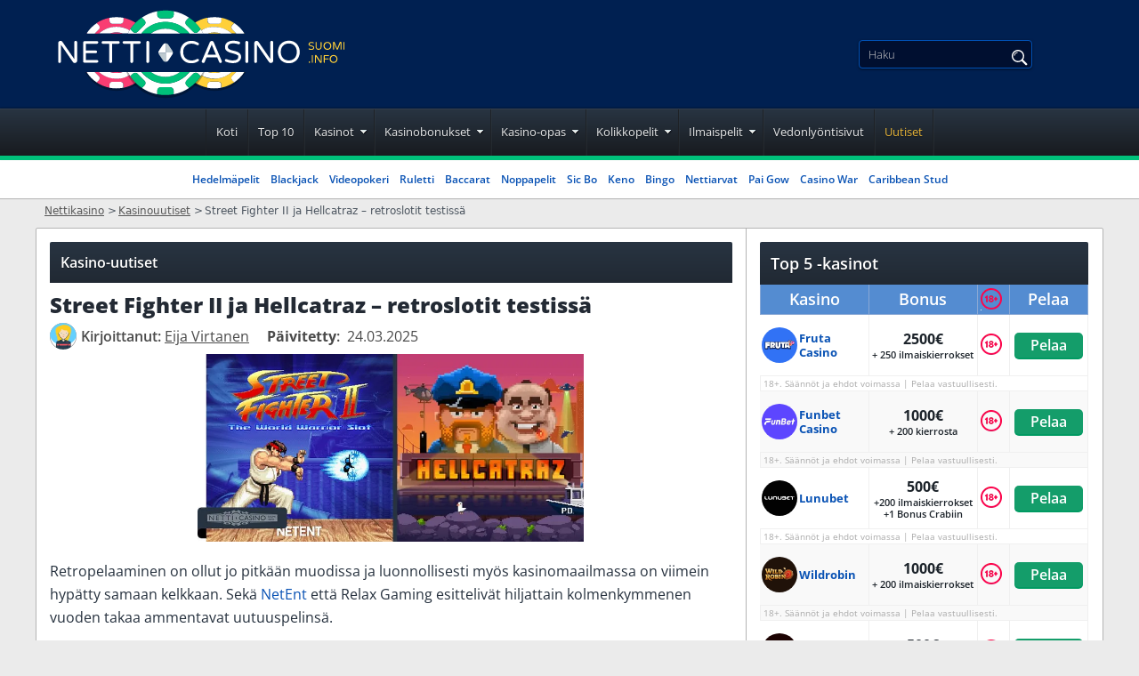

--- FILE ---
content_type: text/html; charset=UTF-8
request_url: https://www.netticasinosuomi.info/news/1423-streetfighter-hellcatraz.html
body_size: 17019
content:
<!DOCTYPE html>
<html lang="fi-FI">
<head>
  <meta charset="utf-8">
 <meta name="viewport" content="width=device-width, initial-scale=1">
 <title>Retrouutuudet Testiss&auml; - Street Fighter II Ja Hellcatraz</title>

  
 <style>
 :root {
 --primary-color: #002051;
 --filter-color: #002051;
 }

 @font-face {
 font-family: 'Baloo Bhai';
 font-weight: 300 800;
 font-display: swap;
 src: url(/fonts/optimized/baloo_bhai/BalooBhai-fi.woff2) format('woff2') tech(variations);
 }

 @font-face {
 font-family: 'Bebas Neue';
 font-weight: 300 800;
 font-display: swap;
 src: url(/fonts/optimized/bebas_neue/BebasNeue-optimized-fi.woff2) format('woff2') tech(variations);
 }

 @font-face {
 font-family: 'Open Sans';
 font-weight: 300 800;
 font-display: swap;
 src: url(/fonts/optimized/open_sans/open-sans-variable-optimized-fi.woff2) format('woff2') tech(variations);
 }

 @font-face {
 font-family: 'noto-sans';
 font-weight: 300 800;
 font-display: swap;
 src: url(/fonts/noto-sans-variable.woff2) format('woff2') tech(variations);
 }

 @supports not font-tech(variations) {
 @font-face {
 font-family: 'Baloo Bhai';
 font-weight: 300 800;
 font-display: swap;
 src: url(/fonts/optimized/baloo_bhai/BalooBhai-fi.woff2) format('woff2 supports variations'),
 url(/fonts/optimized/baloo_bhai/BalooBhai-fi.woff2) format('woff2-variations');
 }
 @font-face {
 font-family: 'Bebas Neue';
 font-weight: 300 800;
 font-display: swap;
 src: url(/fonts/optimized/bebas_neue/BebasNeue-optimized-fi.woff2) format('woff2 supports variations'),
 url(/fonts/optimized/bebas_neue/BebasNeue-optimized-fi.woff2) format('woff2-variations');
 }
 @font-face {
 font-family: 'Open Sans';
 font-weight: 300 800;
 font-display: swap;
 src: url(/fonts/optimized/open_sans/open-sans-variable-optimized-fi.woff2) format('woff2 supports variations'),
 url(/fonts/optimized/open_sans/open-sans-variable-optimized-fi.woff2) format('woff2-variations');
 }
 }

 /* latin-ext */

 .sfs div {
 background-image: url(/cdn-cgi/image/format=auto,quality=50/img/commons/bcel/soft_small.jpg);
 }

 .tflg:before, span.flg {
 background-image: url(/img/commons/bcel/flags_fi.png);
 }

 .site-nav-links > li.has-drop > a:after,
 #pp table td.m:before {
 background-image: url(/cdn-cgi/image/format=auto,quality=50/img/commons/bcel/lans_11.png);
 }

 .lang-selected span, .languages a span {
 background-image: url(/cdn-cgi/image/format=auto,quality=50/img/commons/bcel/lans_12.png);
 }

 .lang-drop span {
 background: url(/cdn-cgi/image/format=auto,quality=50/img/commons/bcel/lans_12.png) 0 -120px;
 }

 .fa-social a {
 background-image: url(/cdn-cgi/image/format=auto,quality=50/img/commons/bcel/socialicons2.png);
 }

 .intro-text ul li:before,
 .cas-detail ul li:before,
 .cas-detail dd:before,
 .dl-big dt:before,
 #hpfaq .faq ul:not(.nodot) li:before,
 .fg-desc ul:not(.nodot) li:before, .article-content ul:not(.nodot) li:before {
 background: url(/cdn-cgi/image/format=auto,quality=50/img/commons/bcel/lans_11.png) 0 -446px;
 }

 .hpquote {
 background: url(/cdn-cgi/image/format=auto,quality=50/img/commons/bcel/lans_11.png) 0 -368px;
 }

 td.tnc.tnc_be:before, th.tnc.tnc_be:before, div.tnc.tnc_be:before {
 background: url(/cdn-cgi/image/format=auto,quality=50/img/commons/bcel/lans_11.png) -24px -84px;
 }

 span.certi, div.certi, td.tcerti:before {
 background: url(/cdn-cgi/image/format=auto,quality=50/img/commons/bcel/lans_11.png) 0 -212px;
 }

 td.tnc:before, th.tnc:before, div.tnc:before {
 background: url(/cdn-cgi/image/format=auto,quality=50/img/commons/bcel/lans_11.png) 0 -84px;
 }

 body.bcel td.td-play i.age_limit:before,
 body.bcel td.tnc:not(.tnc_be):before, body.bcel th.tnc:not(.tnc_be):before, body.bcel div.tnc:not(.tnc_be):before {
 background: url(/cdn-cgi/image/format=auto,quality=50/img/commons/bcel/18icon.svg) center / 25px no-repeat !important;
 }

 span.flg_fi_fi,.tflg_fi_fi:before{background-position: -0px 0;}

</style>
 <link rel="stylesheet" href="/css/style.css?v=1769129266">
 <link rel="stylesheet" href="/css/team-quote.css?v=1769129266" type="text/css">
 <link rel="stylesheet" href="/css/new-tops-banner.css?cache365=1">
 
  
 <link rel="preload" as="font" href="/fonts/optimized/open_sans/open-sans-variable-optimized-fi.woff2" type="font/woff2" crossorigin>
 <link rel="preload" as="font" href="/fonts/optimized/baloo_bhai/BalooBhai-fi.woff2" type="font/woff2" crossorigin>
 <link rel="preload" as="font" href="/fonts/optimized/bebas_neue/BebasNeue-optimized-fi.woff2" type="font/woff2" crossorigin>
 
 <meta name="description" content="Klassista arcade-tunnelmaa ja suuria voittoja! &#9734; Street Fighter II ja Hellcatraz tarjoavat aitoa retrofiilist&auml; &#9734; Huomattavan korkea volatiliteetti!">
 <meta name="robots" content="index, follow">
 
 <meta name="msapplication-TileColor" content="#2b5797">
 <meta name="theme-color" content="#ffffff">
  

   <link rel="apple-touch-icon" sizes="180x180" href="/apple-touch-icon.png?v=1769129266">
 <link rel="icon" type="image/png" sizes="32x32" href="/favicon-32x32.png?v=1769129266">
 <link rel="icon" type="image/png" sizes="16x16" href="/favicon-16x16.png?v=1769129266">
 <link rel="mask-icon" href="/safari-pinned-tab.svg?v=1769129266" color="#061b4d">
  
  <link rel="stylesheet" href="/css/new-footer.css?v=1769129266" type="text/css">
 <link rel="manifest" href="/site.webmanifest?v=1769129266">
 <link rel="alternate" hreflang="fi-FI" href="https://www.netticasinosuomi.info/news/1423-streetfighter-hellcatraz.html">
 <link rel="canonical" href="https://www.netticasinosuomi.info/news/1423-streetfighter-hellcatraz.html">         <link rel="alternate" hreflang="fi-FI" href="https://www.netticasinosuomi.info/news/1423-streetfighter-hellcatraz.html">           <link rel="stylesheet" href="/css/expert-box.css?cache365=1"> <link rel="stylesheet" href="/css/author-byline.css?cache365=1" type="text/css"> <link rel="stylesheet" href="/css/tops-redesign.css?cache365=1" type="text/css">
 <script data-cfasync="false" nonce="da5f7f0a-a297-48a7-8d39-f9bf33e3f0ef">try{(function(w,d){!function(j,k,l,m){if(j.zaraz)console.error("zaraz is loaded twice");else{j[l]=j[l]||{};j[l].executed=[];j.zaraz={deferred:[],listeners:[]};j.zaraz._v="5874";j.zaraz._n="da5f7f0a-a297-48a7-8d39-f9bf33e3f0ef";j.zaraz.q=[];j.zaraz._f=function(n){return async function(){var o=Array.prototype.slice.call(arguments);j.zaraz.q.push({m:n,a:o})}};for(const p of["track","set","debug"])j.zaraz[p]=j.zaraz._f(p);j.zaraz.init=()=>{var q=k.getElementsByTagName(m)[0],r=k.createElement(m),s=k.getElementsByTagName("title")[0];s&&(j[l].t=k.getElementsByTagName("title")[0].text);j[l].x=Math.random();j[l].w=j.screen.width;j[l].h=j.screen.height;j[l].j=j.innerHeight;j[l].e=j.innerWidth;j[l].l=j.location.href;j[l].r=k.referrer;j[l].k=j.screen.colorDepth;j[l].n=k.characterSet;j[l].o=(new Date).getTimezoneOffset();if(j.dataLayer)for(const t of Object.entries(Object.entries(dataLayer).reduce((u,v)=>({...u[1],...v[1]}),{})))zaraz.set(t[0],t[1],{scope:"page"});j[l].q=[];for(;j.zaraz.q.length;){const w=j.zaraz.q.shift();j[l].q.push(w)}r.defer=!0;for(const x of[localStorage,sessionStorage])Object.keys(x||{}).filter(z=>z.startsWith("_zaraz_")).forEach(y=>{try{j[l]["z_"+y.slice(7)]=JSON.parse(x.getItem(y))}catch{j[l]["z_"+y.slice(7)]=x.getItem(y)}});r.referrerPolicy="origin";r.src="/cdn-cgi/zaraz/s.js?z="+btoa(encodeURIComponent(JSON.stringify(j[l])));q.parentNode.insertBefore(r,q)};["complete","interactive"].includes(k.readyState)?zaraz.init():j.addEventListener("DOMContentLoaded",zaraz.init)}}(w,d,"zarazData","script");window.zaraz._p=async d$=>new Promise(ea=>{if(d$){d$.e&&d$.e.forEach(eb=>{try{const ec=d.querySelector("script[nonce]"),ed=ec?.nonce||ec?.getAttribute("nonce"),ee=d.createElement("script");ed&&(ee.nonce=ed);ee.innerHTML=eb;ee.onload=()=>{d.head.removeChild(ee)};d.head.appendChild(ee)}catch(ef){console.error(`Error executing script: ${eb}\n`,ef)}});Promise.allSettled((d$.f||[]).map(eg=>fetch(eg[0],eg[1])))}ea()});zaraz._p({"e":["(function(w,d){})(window,document)"]});})(window,document)}catch(e){throw fetch("/cdn-cgi/zaraz/t"),e;};</script></head>
<body id="bodylan_fi" class="ps-newsarticle dv_general bcelfi " data-page-type="newsarticle">



<div style="overflow-x: hidden;">
 <div class="boxed ">
 <header class="site-header ">
 <!-- new menu button -->
 <button title="Menu" class="menu-btn lazy-bg"></button>
 <!-- new menu button -->
 <div class="content1">
 <a href="/" aria-label="Back to the home page"><span class="site-logo"><svg class="logo-big" id="a" xmlns="http://www.w3.org/2000/svg" version="1.1" viewbox="0 0 428 95">
<defs>
<style>
      .cls-1 {
        fill: #becad0;
      }

      .cls-1, .cls-2, .cls-3, .cls-4, .cls-5, .cls-6 {
        stroke-width: 0px;
      }

      .cls-2 {
        fill: #00c17a;
      }

      .cls-3 {
        fill: #000;
      }

      .cls-4 {
        fill: #ffd039;
      }

      .cls-7 {
        opacity: .3;
      }

      .cls-5 {
        fill: #f93d72;
      }

      .cls-6 {
        fill: #fff;
      }
    </style>
</defs>
<g>
<g>
<path class="cls-6" d="M73.1,56.5c-.3-.3-.4-.7-.4-1.1v-20.1c0-.6.2-1.1.7-1.6s.9-.7,1.6-.7h.4c.7,0,1.3.3,1.8,1l12.9,18.7v-18.2c0-.4.1-.8.4-1.1.3-.3.7-.5,1.1-.5s.8.1,1.1.5.5.7.5,1.1v20.1c0,.6-.2,1.1-.7,1.6s-.9.7-1.6.7h-.4c-.4,0-.7,0-1-.2-.3-.2-.6-.4-.8-.7l-13-18.8v18.2c0,.4-.1.8-.5,1.1-.3.3-.7.4-1.1.4s-.8-.1-1.1-.4h0Z"></path>
<path class="cls-6" d="M100.1,56.4c-.3-.3-.4-.7-.4-1.1v-20.4c0-.4.1-.8.4-1.1.3-.3.7-.5,1.1-.5h13.5c.4,0,.8.1,1,.4.3.3.4.6.4,1s-.1.8-.4,1c-.3.3-.6.4-1,.4h-12v7.4h10.7c.4,0,.8.1,1,.4.3.3.4.6.4,1s-.1.8-.4,1c-.3.3-.6.4-1,.4h-10.7v7.5h12c.4,0,.8.1,1,.4.3.3.4.6.4,1s-.1.8-.4,1c-.3.3-.6.4-1,.4h-13.5c-.4,0-.8-.1-1.1-.4h0Z"></path>
<path class="cls-6" d="M128.4,56.5c-.3-.3-.4-.7-.4-1.1v-19.3h-6.9c-.4,0-.8-.1-1-.4-.3-.3-.4-.6-.4-1s.1-.8.4-1c.3-.3.6-.4,1-.4h16.8c.4,0,.8.1,1,.4s.4.6.4,1-.1.8-.4,1c-.3.3-.6.4-1,.4h-6.8v19.3c0,.4-.1.8-.5,1.1-.3.3-.7.4-1.1.4s-.8-.1-1.1-.4h0Z"></path>
<path class="cls-6" d="M151.2,56.5c-.3-.3-.4-.7-.4-1.1v-19.3h-6.9c-.4,0-.8-.1-1-.4-.3-.3-.4-.6-.4-1s.1-.8.4-1,.6-.4,1-.4h16.8c.4,0,.8.1,1,.4s.4.6.4,1-.1.8-.4,1c-.3.3-.6.4-1,.4h-6.8v19.3c0,.4-.1.8-.5,1.1-.3.3-.7.4-1.1.4s-.8-.1-1.1-.4h0Z"></path>
<path class="cls-6" d="M168.6,56.5c-.3-.3-.4-.7-.4-1.1v-20.8c0-.4.1-.8.4-1.1.3-.3.7-.5,1.1-.5s.8.1,1.1.5c.3.3.5.7.5,1.1v20.8c0,.4-.1.8-.5,1.1-.3.3-.7.4-1.1.4s-.8-.1-1.1-.4Z"></path>
<path class="cls-6" d="M210.7,55.7c-1.8-1-3.2-2.4-4.2-4.2-1-1.8-1.6-4-1.6-6.4s.5-4.6,1.6-6.4c1-1.8,2.4-3.2,4.2-4.2,1.8-1,3.8-1.5,6-1.5s2.9.2,4.1.5c1.2.4,2.4.9,3.6,1.6.5.3.8.7.8,1.3s-.1.6-.4.9c-.2.2-.6.4-1,.4s-.4,0-.6-.1c-1-.5-1.9-.9-2.9-1.2s-2-.4-3.2-.4c-1.9,0-3.6.4-4.9,1.2s-2.4,1.9-3.1,3.2-1,3-1,4.7.3,3.3,1,4.7c.7,1.4,1.7,2.4,3.1,3.2,1.4.8,3,1.2,4.9,1.2s2.3-.1,3.2-.4,1.9-.7,2.9-1.2c.2,0,.4-.1.6-.1.4,0,.7.1,1,.4s.4.6.4.9c0,.6-.2,1-.8,1.3-1.2.7-2.4,1.2-3.6,1.6s-2.5.5-4.1.5c-2.3,0-4.2-.5-6-1.5h0Z"></path>
<path class="cls-6" d="M228.5,56.5c-.3-.3-.4-.7-.4-1.1s0-.4.2-.7l8.6-20.2c.2-.4.4-.8.8-1s.7-.4,1.2-.4h.3c.5,0,.8.1,1.2.4s.6.6.8,1l8.6,20.2c0,.3.2.5.2.7,0,.4-.1.8-.4,1.1-.3.3-.7.4-1.1.4s-.6,0-.8-.2c-.2-.2-.5-.4-.6-.7l-2.2-5.2h-11.4l-2.2,5.2c-.1.3-.3.5-.6.7-.2.2-.6.2-.8.2-.5,0-.8-.1-1.1-.4h0ZM234.4,47.9h9.1l-4.5-10.9-4.5,10.9h0Z"></path>
<path class="cls-6" d="M254.2,55.5c-.3,0-.5-.3-.7-.6-.2-.2-.3-.5-.3-.8s.1-.7.4-1,.6-.4,1-.4.4,0,.7.1c2.1.9,4.3,1.4,6.6,1.4,3.9,0,5.9-1.3,5.9-3.9s-.2-1.2-.8-1.7-1.1-.8-1.9-1.1-1.8-.6-3.2-.9c-1.8-.5-3.3-.9-4.4-1.4s-2.1-1.1-2.9-2-1.2-2-1.2-3.5.3-2.4,1-3.5,1.6-1.9,3-2.5,2.9-.9,4.7-.9,4.7.4,6.7,1.1c.6.2.9.7.9,1.4s-.1.7-.4,1-.6.4-1,.4-.3,0-.5-.1c-1.7-.6-3.6-.9-5.4-.9s-3.2.3-4.3,1-1.6,1.6-1.6,2.8.3,1.5.8,2c.5.5,1.2.9,2,1.2s1.9.6,3.2.9c1.8.4,3.2.8,4.3,1.3,1.1.4,2,1.1,2.8,2,.8.9,1.2,2.1,1.2,3.6s-.4,2.4-1.1,3.4-1.7,1.8-3,2.4c-1.3.6-2.8.8-4.5.8-2.9,0-5.5-.5-8-1.6h0Z"></path>
<path class="cls-6" d="M275.9,56.5c-.3-.3-.4-.7-.4-1.1v-20.8c0-.4.1-.8.4-1.1.3-.3.7-.5,1.1-.5s.8.1,1.1.5c.3.3.5.7.5,1.1v20.8c0,.4-.1.8-.5,1.1-.3.3-.7.4-1.1.4s-.8-.1-1.1-.4Z"></path>
<path class="cls-6" d="M285.5,56.5c-.3-.3-.4-.7-.4-1.1v-20.1c0-.6.2-1.1.7-1.6s.9-.7,1.6-.7h.4c.7,0,1.3.3,1.8,1l12.9,18.7v-18.2c0-.4.1-.8.4-1.1.3-.3.7-.5,1.1-.5s.8.1,1.1.5.5.7.5,1.1v20.1c0,.6-.2,1.1-.7,1.6s-.9.7-1.6.7h-.4c-.4,0-.7,0-1-.2-.3-.2-.6-.4-.8-.7l-13-18.8v18.2c0,.4-.1.8-.5,1.1-.3.3-.7.4-1.1.4s-.8-.1-1.1-.4h0Z"></path>
<path class="cls-6" d="M316.3,55.6c-1.8-1-3.2-2.4-4.1-4.3s-1.5-3.9-1.5-6.3c0-2.4.6-4.4,1.5-6.3s2.4-3.2,4.1-4.3c1.8-1,3.8-1.6,6.2-1.6s4.4.5,6.2,1.6c1.7,1,3.1,2.4,4.1,4.3,1,1.8,1.5,3.9,1.6,6.3,0,2.4-.6,4.4-1.6,6.3s-2.4,3.2-4.1,4.3-3.8,1.6-6.2,1.6-4.4-.5-6.2-1.6ZM327.2,53c1.3-.8,2.4-1.9,3-3.3.7-1.4,1-3,1-4.7s-.3-3.3-1-4.7c-.7-1.4-1.7-2.5-3-3.3-1.3-.8-2.9-1.2-4.7-1.2s-3.4.4-4.7,1.2-2.3,1.9-3,3.3-1,3-1,4.7.3,3.3,1,4.7c.7,1.4,1.7,2.5,3,3.3,1.3.8,2.9,1.2,4.7,1.2s3.3-.4,4.7-1.2Z"></path>
</g>
<g>
<path class="cls-6" d="M196.4,47.6l-4.3,6.5c-.7,1.1-1.9,1.6-3,1.5v-10h7.9c0,.7-.2,1.4-.6,1.9h0Z"></path>
<path class="cls-1" d="M192,37.2l4.4,6.6c.4.6.6,1.2.6,1.8h-7.9v-10c1.1,0,2.2.5,2.9,1.5h0Z"></path>
</g>
<g>
<path class="cls-6" d="M181.8,43.7l4.3-6.5c.7-1.1,1.9-1.6,3-1.5v10h-7.9c0-.7.2-1.4.6-1.9h0Z"></path>
<path class="cls-1" d="M186.2,54.1l-4.4-6.6c-.4-.6-.6-1.2-.6-1.8h7.9v10c-1.1,0-2.2-.5-2.9-1.5h0Z"></path>
</g>
<g>
<path class="cls-4" d="M344.2,42.1c0,0-.2,0-.2-.2s0-.2,0-.3,0-.2.1-.3.2-.1.3-.1.1,0,.2,0c.7.3,1.5.5,2.3.5,1.4,0,2.1-.5,2.1-1.4s0-.4-.3-.6c-.2-.1-.4-.3-.7-.4s-.6-.2-1.1-.3c-.7-.2-1.2-.3-1.6-.5s-.8-.4-1-.7c-.3-.3-.4-.7-.4-1.2s.1-.8.4-1.2c.2-.4.6-.7,1-.9s1-.3,1.6-.3,1.6.1,2.4.4c.2,0,.3.2.3.5s0,.2-.1.3c0,0-.2.1-.3.1s0,0-.2,0c-.6-.2-1.3-.3-1.9-.3s-1.1.1-1.5.4-.6.6-.6,1,0,.5.3.7c.2.2.4.3.7.4.3,0,.7.2,1.1.3.6.1,1.1.3,1.5.5.4.1.7.4,1,.7s.4.8.4,1.3-.1.8-.4,1.2-.6.6-1.1.8-1,.3-1.6.3c-1,0-1.9-.2-2.8-.6h0Z"></path>
<path class="cls-4" d="M353.4,42.3c-.5-.2-.9-.6-1.3-1.1s-.5-1.1-.5-1.8v-4.7c0-.1,0-.3.1-.4,0,0,.2-.1.4-.1s.3,0,.4.1.1.2.1.4v4.7c0,.5,0,.9.3,1.2s.5.6.8.8c.4.2.8.2,1.1.2s.8,0,1.1-.2c.4-.2.7-.4.8-.8.2-.3.3-.8.3-1.2v-4.7c0-.1,0-.3.1-.4,0,0,.2-.1.4-.1s.3,0,.4.1c0,0,.1.2.1.4v4.7c0,.7-.2,1.3-.5,1.8-.3.5-.8.8-1.3,1.1s-1.1.4-1.6.4-1.1-.1-1.6-.4h0Z"></path>
<path class="cls-4" d="M362.1,42.1c-.6-.4-1.1-.8-1.5-1.5s-.5-1.4-.5-2.2.2-1.6.5-2.2.8-1.1,1.5-1.5c.6-.4,1.4-.6,2.2-.6s1.6.2,2.2.6c.6.4,1.1.8,1.5,1.5.3.7.5,1.4.5,2.2s-.2,1.6-.5,2.2c-.3.7-.8,1.1-1.5,1.5-.6.4-1.3.6-2.2.6s-1.6-.2-2.2-.6ZM365.9,41.2c.5-.3.8-.7,1.1-1.2s.4-1,.4-1.6-.1-1.2-.4-1.6-.6-.9-1.1-1.2-1-.4-1.6-.4-1.2.1-1.6.4-.8.7-1,1.2c-.2.5-.4,1-.4,1.6s.1,1.2.4,1.6.6.9,1,1.2c.5.3,1,.4,1.6.4s1.2-.1,1.6-.4Z"></path>
<path class="cls-4" d="M370.4,42.4c0,0-.1-.2-.1-.4v-7.1c0-.2,0-.4.2-.6.1-.1.3-.2.6-.2h.4c.1,0,.3,0,.4.1.1,0,.2.2.3.4l2.7,6.7,2.7-6.7c0-.1.1-.3.3-.4.1,0,.3-.1.4-.1h.4c.2,0,.4,0,.6.2.1.1.2.3.2.6v7.1c0,.1,0,.3-.1.4,0,0-.2.1-.4.1s-.3,0-.4-.1c0,0-.1-.2-.1-.4v-6.7l-2.7,6.7c0,.1-.1.3-.3.4s-.3.1-.5.1-.3,0-.5-.1-.2-.2-.3-.4l-2.7-6.7v6.7c0,.1,0,.3-.1.4,0,0-.2.1-.4.1s-.3,0-.4-.1h0Z"></path>
<path class="cls-4" d="M381.8,42.4c0,0-.1-.2-.1-.4v-7.3c0-.1,0-.3.1-.4,0,0,.2-.1.4-.1s.3,0,.4.1c0,0,.1.2.1.4v7.3c0,.1,0,.3-.1.4,0,0-.2.1-.4.1s-.3,0-.4-.1Z"></path>
<path class="cls-4" d="M344.3,56.6c-.1-.1-.2-.3-.2-.5h0c0-.3,0-.4.2-.6.1-.1.3-.2.5-.2h.1c.2,0,.3,0,.5.2s.2.3.2.5h0c0,.3,0,.4-.2.6s-.3.2-.5.2h-.1c-.2,0-.3,0-.5-.2Z"></path>
<path class="cls-4" d="M347.6,56.6c0,0-.1-.2-.1-.4v-7.3c0-.1,0-.3.1-.4s.2-.1.4-.1.3,0,.4.1.1.2.1.4v7.3c0,.1,0,.3-.1.4,0,0-.2.1-.4.1s-.3,0-.4-.1Z"></path>
<path class="cls-4" d="M351,56.6c0,0-.1-.2-.1-.4v-7.1c0-.2,0-.4.2-.6.1-.1.3-.2.6-.2h.1c.2,0,.5.1.7.4l4.6,6.6v-6.4c0-.1,0-.3.1-.4s.2-.1.4-.1.3,0,.4.1.1.2.1.4v7.1c0,.2,0,.4-.2.6-.1.1-.3.2-.6.2h-.1c-.1,0-.2,0-.4,0,0,0-.2-.1-.3-.2l-4.6-6.6v6.4c0,.1,0,.3-.1.4,0,0-.2.1-.4.1s-.3,0-.4-.1h0Z"></path>
<path class="cls-4" d="M360.5,56.6c0,0-.1-.2-.1-.4v-7.2c0-.1,0-.3.1-.4,0,0,.2-.1.4-.1h4.6c.1,0,.3,0,.4.1s.1.2.1.4,0,.3-.1.4c0,0-.2.1-.4.1h-4v2.6h3.6c.1,0,.3,0,.4.1,0,0,.1.2.1.4s0,.3-.1.4c0,0-.2.1-.4.1h-3.6v3.2c0,.1,0,.3-.1.4,0,0-.2.1-.4.1s-.3,0-.4-.1h0Z"></path>
<path class="cls-4" d="M368.8,56.3c-.6-.4-1.1-.8-1.5-1.5s-.5-1.4-.5-2.2.2-1.6.5-2.2.8-1.1,1.5-1.5c.6-.4,1.4-.6,2.2-.6s1.6.2,2.2.6c.6.4,1.1.8,1.5,1.5.3.7.5,1.4.5,2.2s-.2,1.6-.5,2.2c-.3.7-.8,1.1-1.5,1.5-.6.4-1.3.6-2.2.6s-1.6-.2-2.2-.6ZM372.6,55.4c.5-.3.8-.7,1.1-1.2.2-.5.4-1,.4-1.6s-.1-1.2-.4-1.6-.6-.9-1.1-1.2-1-.4-1.6-.4-1.2.1-1.6.4-.8.7-1,1.2c-.2.5-.4,1-.4,1.6s.1,1.2.4,1.6.6.9,1,1.2c.5.3,1,.4,1.6.4s1.2-.1,1.6-.4Z"></path>
</g>
</g>
<g>
<g class="cls-7">
<path class="cls-3" d="M241.9,87.3c14.8,0,27.6-8.3,34.1-20.5h-68.2c6.5,12.2,19.3,20.5,34.1,20.5Z"></path>
</g>
<g class="cls-7">
<path class="cls-3" d="M135.8,87.3c14.8,0,27.6-8.3,34.1-20.5h-68.2c6.5,12.2,19.3,20.5,34.1,20.5Z"></path>
</g>
<g>
<path class="cls-4" d="M274,67.3c.1-.2.2-.4.3-.5h-.9l.5.5Z"></path>
<path class="cls-4" d="M261.1,71.1l4.3-4.3h-4.8c-5,4.4-11.5,7.2-18.7,7.2s-10-1.4-14.1-3.8c-.3.4-.5.8-.8,1.2-1.7,2.5-3.7,4.9-5.8,7,4,2.5,8.4,4.4,13.2,5.3v-3.3c0-1.7,1.4-3.2,3.2-3.2h8.7c1.7,0,3.2,1.4,3.2,3.2v3.3c5.1-1,9.8-3,14-5.8l-2.3-2.3c-1.2-1.2-1.2-3.2,0-4.5Z"></path>
<path class="cls-6" d="M241.9,74c7.2,0,13.8-2.7,18.7-7.2h-12.1c-2.1.7-4.3,1-6.7,1s-4.6-.4-6.7-1h-5.5c-.6,1.1-1.2,2.3-1.9,3.3,4.1,2.4,9,3.8,14.1,3.8Z"></path>
<path class="cls-4" d="M248.6,66.8h-13.4c2.1.7,4.3,1,6.7,1s4.6-.4,6.7-1Z"></path>
<path class="cls-6" d="M246.2,77.3h-8.7c-1.7,0-3.2,1.4-3.2,3.2v3.3c2.4.5,4.9.7,7.5.7s5.1-.3,7.5-.7v-3.3c0-1.7-1.4-3.2-3.2-3.2Z"></path>
<path class="cls-6" d="M265.4,66.8l-4.3,4.3c-1.2,1.2-1.2,3.2,0,4.5l2.3,2.3c4.2-2.8,7.8-6.4,10.6-10.6l-.5-.5h-8Z"></path>
</g>
<g>
<path class="cls-4" d="M274.4,25c-.1-.2-.2-.4-.4-.6l-.6.6h.9Z"></path>
<path class="cls-4" d="M227,20.3c.3.4.5.8.8,1.2,4.1-2.4,9-3.8,14.1-3.8s13.8,2.7,18.8,7.2h4.7l-4.4-4.4c-1.2-1.2-1.2-3.2,0-4.5l2.3-2.3c-4.2-2.8-8.9-4.8-14-5.8v3.3c0,1.7-1.4,3.2-3.2,3.2h-8.7c-1.7,0-3.2-1.4-3.2-3.2v-3.3c-4.8.9-9.3,2.8-13.2,5.3,2.2,2.1,4.1,4.5,5.8,7.1Z"></path>
<path class="cls-6" d="M227.8,21.6c.7,1.1,1.3,2.2,1.9,3.4h5.4c2.1-.7,4.4-1.1,6.8-1.1s4.7.4,6.8,1.1h12c-5-4.5-11.6-7.2-18.8-7.2s-10,1.4-14.1,3.8Z"></path>
<path class="cls-4" d="M235.1,25h13.6c-2.1-.7-4.4-1.1-6.8-1.1s-4.7.4-6.8,1.1Z"></path>
<path class="cls-6" d="M237.6,14.5h8.7c1.7,0,3.2-1.4,3.2-3.2v-3.3c-2.4-.5-4.9-.7-7.5-.7s-5.1.3-7.5.7v3.3c0,1.7,1.4,3.2,3.2,3.2Z"></path>
<path class="cls-6" d="M261.1,20.6l4.4,4.4h8l.6-.6c-2.8-4.2-6.4-7.8-10.6-10.6l-2.3,2.3c-1.2,1.2-1.2,3.2,0,4.5Z"></path>
</g>
<g>
<path class="cls-5" d="M116.6,20.6l-4.4,4.4h4.7c5-4.5,11.6-7.2,18.8-7.2s10,1.4,14.2,3.9c.3-.4.5-.8.8-1.3,1.7-2.5,3.6-4.9,5.8-7-4-2.6-8.5-4.4-13.3-5.4v3.3c0,1.7-1.4,3.2-3.2,3.2h-8.7c-1.7,0-3.2-1.4-3.2-3.2v-3.3c-5.1,1-9.8,3-14,5.8l2.3,2.3c1.2,1.2,1.2,3.2,0,4.5Z"></path>
<path class="cls-5" d="M103.7,24.4c-.1.2-.2.4-.4.6h.9l-.6-.6Z"></path>
<path class="cls-6" d="M135.8,17.7c-7.2,0-13.8,2.7-18.8,7.2h12c2.1-.7,4.4-1.1,6.8-1.1s4.7.4,6.8,1.1h5.5c.6-1.1,1.2-2.3,1.9-3.3-4.2-2.5-9-3.9-14.2-3.9Z"></path>
<path class="cls-5" d="M128.9,25h13.6c-2.1-.7-4.4-1.1-6.8-1.1s-4.7.4-6.8,1.1Z"></path>
<path class="cls-6" d="M131.4,14.5h8.7c1.7,0,3.2-1.4,3.2-3.2v-3.3c-2.4-.5-4.9-.7-7.5-.7s-5.1.3-7.5.7v3.3c0,1.7,1.4,3.2,3.2,3.2Z"></path>
<path class="cls-6" d="M112.3,25l4.4-4.4c1.2-1.2,1.2-3.2,0-4.5l-2.3-2.3c-4.2,2.8-7.8,6.4-10.6,10.6l.6.6h8Z"></path>
</g>
<g>
<path class="cls-5" d="M150.8,71.4c-.3-.4-.6-.9-.8-1.3-4.2,2.5-9,3.9-14.2,3.9s-13.8-2.7-18.7-7.2h-4.8l4.4,4.4c1.2,1.2,1.2,3.2,0,4.5l-2.3,2.3c4.1,2.8,8.9,4.8,13.9,5.8v-3.3c0-1.7,1.4-3.2,3.2-3.2h8.7c1.7,0,3.2,1.4,3.2,3.2v3.3c4.8-.9,9.3-2.8,13.3-5.4-2.1-2.1-4.1-4.4-5.7-7Z"></path>
<path class="cls-5" d="M103.3,66.8c.1.2.3.4.4.6l.6-.6h-1Z"></path>
<path class="cls-6" d="M150,70.1c-.7-1.1-1.3-2.2-1.9-3.3h-5.7c-2.1.7-4.3,1-6.7,1s-4.6-.4-6.7-1h-12.1c5,4.4,11.5,7.2,18.7,7.2s10-1.4,14.2-3.9Z"></path>
<path class="cls-5" d="M142.4,66.8h-13.4c2.1.7,4.3,1,6.7,1s4.6-.4,6.7-1Z"></path>
<path class="cls-6" d="M140.1,77.3h-8.7c-1.7,0-3.2,1.4-3.2,3.2v3.3c2.4.5,4.9.7,7.5.7s5.1-.3,7.5-.7v-3.3c0-1.7-1.4-3.2-3.2-3.2Z"></path>
<path class="cls-6" d="M116.7,71.2l-4.4-4.4h-7.9l-.6.6c2.8,4.2,6.4,7.8,10.6,10.6l2.3-2.3c1.2-1.2,1.2-3.2,0-4.5Z"></path>
</g>
<g>
<path class="cls-6" d="M166.1,15.8l-7.3,7.3c-1.5,1.5-3.9,1.5-5.3,0l-2.7-2.7c-.3.4-.5.8-.8,1.3-.7,1.1-1.3,2.2-1.9,3.3h14.7c6.1-7.6,15.5-12.5,26.1-12.5s19.9,4.9,26.1,12.5h14.7c-.6-1.2-1.2-2.3-1.9-3.4-.3-.4-.5-.8-.8-1.2l-2.8,2.8c-1.5,1.5-3.9,1.5-5.3,0l-7.3-7.3c-1.5-1.5-1.5-3.9,0-5.3l2.8-2.8c-4.9-3.3-10.6-5.7-16.6-6.9v3.9c0,2.1-1.7,3.8-3.8,3.8h-10.3c-2.1,0-3.8-1.7-3.8-3.8V.9c-6.1,1.2-11.7,3.6-16.6,6.9l2.8,2.8c1.5,1.5,1.5,3.9,0,5.3Z"></path>
<path class="cls-2" d="M188.9,12.4c-10.5,0-19.9,4.9-26.1,12.5h10.4c4.4-3.3,9.8-5.2,15.7-5.2s11.3,1.9,15.7,5.2h10.4c-6.1-7.6-15.5-12.5-26.1-12.5Z"></path>
<path class="cls-6" d="M173.2,25h31.4c-4.4-3.3-9.8-5.2-15.7-5.2s-11.3,1.9-15.7,5.2Z"></path>
<path class="cls-2" d="M183.8,8.5h10.3c2.1,0,3.8-1.7,3.8-3.8V.9c-2.9-.6-5.9-.9-8.9-.9s-6,.3-8.9.9v3.9c0,2.1,1.7,3.8,3.8,3.8Z"></path>
<path class="cls-2" d="M150.8,20.4l2.7,2.7c1.5,1.5,3.9,1.5,5.3,0l7.3-7.3c1.5-1.5,1.5-3.9,0-5.3l-2.8-2.8c-2.4,1.6-4.7,3.5-6.8,5.6-2.1,2.1-4.1,4.5-5.8,7Z"></path>
<path class="cls-2" d="M211.7,15.9l7.3,7.3c1.5,1.5,3.9,1.5,5.3,0l2.8-2.8c-1.7-2.5-3.7-4.9-5.8-7.1-2.1-2-4.3-3.9-6.8-5.5l-2.8,2.8c-1.5,1.5-1.5,3.9,0,5.3Z"></path>
</g>
<g class="cls-7">
<path class="cls-3" d="M188.9,95c19.1,0,35.4-11.6,42.3-28.2h-84.7c6.9,16.6,23.3,28.2,42.3,28.2Z"></path>
</g>
<g>
<path class="cls-6" d="M211.7,75.9l7.3-7.3c1.5-1.5,3.9-1.5,5.3,0l2.7,2.7c.3-.4.5-.8.8-1.2.7-1.1,1.3-2.2,1.9-3.3h-14.8c-6.1,7.6-15.5,12.5-26,12.5s-19.9-4.9-26-12.5h-14.8c.6,1.1,1.2,2.2,1.9,3.3.3.4.6.9.8,1.3l2.7-2.7c1.5-1.5,3.9-1.5,5.3,0l7.3,7.3c1.5,1.5,1.5,3.9,0,5.3l-2.7,2.7c4.9,3.3,10.5,5.7,16.6,6.9v-3.8c0-2.1,1.7-3.8,3.8-3.8h10.3c2.1,0,3.8,1.7,3.8,3.8v3.8c6.1-1.2,11.7-3.6,16.6-6.9l-2.7-2.7c-1.5-1.5-1.5-3.9,0-5.3Z"></path>
<path class="cls-2" d="M188.9,79.3c10.5,0,19.9-4.9,26-12.5h-10.4c-4.4,3.3-9.8,5.2-15.6,5.2s-11.3-1.9-15.6-5.2h-10.4c6.1,7.6,15.5,12.5,26,12.5Z"></path>
<path class="cls-6" d="M204.5,66.8h-31.2c4.4,3.3,9.8,5.2,15.6,5.2s11.3-1.9,15.6-5.2Z"></path>
<path class="cls-2" d="M194,83.2h-10.3c-2.1,0-3.8,1.7-3.8,3.8v3.8c2.9.6,5.9.9,8.9.9s6-.3,8.9-.9v-3.8c0-2.1-1.7-3.8-3.8-3.8Z"></path>
<path class="cls-2" d="M227,71.4l-2.7-2.7c-1.5-1.5-3.9-1.5-5.3,0l-7.3,7.3c-1.5,1.5-1.5,3.9,0,5.3l2.7,2.7c2.4-1.6,4.7-3.5,6.8-5.5,2.2-2.1,4.1-4.5,5.8-7Z"></path>
<path class="cls-2" d="M166.1,76l-7.3-7.3c-1.5-1.5-3.9-1.5-5.3,0l-2.7,2.7c1.7,2.5,3.6,4.8,5.7,7,2.1,2.1,4.4,4,6.9,5.6l2.7-2.7c1.5-1.5,1.5-3.9,0-5.3Z"></path>
</g>
</g>
</svg></span></a>
 </div> <!-- .content -->
</header> <header class="site-subheader  notoolbar ">
 <div class="search-social">
 <input type="text" placeholder="Haku" onkeydown='if (event.keyCode == 13 &amp;&amp; this.value != "") { searchsite(this.value); return false;}' class="search-input">
 <span><img src="/img/commons/bcel/search.svg?v=1769129266" loading="eager" decoding="async" width="18" height="18" alt="Search icon"></span>
 </div>
 <nav class="site-nav">
 <ul class="site-nav-links content1" id="largemenu">
 <li class=" mu_main"><a class="m-main" href="/"><img src="/img/commons/bcel/mu_left.svg?v=1769129265" loading="eager" decoding="async" width="12" height="20" class="left_menu_icon" alt="mu_left_icon"> <img src="/img/commons/bcel/mu_main.svg?v=1769129265" loading="eager" decoding="async" width="32" height="28" alt="mu_main"> Koti <img src="/img/commons/bcel/mu_right.svg?v=1769129265" loading="eager" decoding="async" width="12" height="20" class="right_menu_icon" alt="mu_right_icon"></a></li><li class=" mu_top10"><a class="m-top10" href="/10-parasta-kasinoa/"><img src="/img/commons/bcel/mu_left.svg?v=1769129265" loading="eager" decoding="async" width="12" height="20" class="left_menu_icon" alt="mu_left_icon"> <img src="/img/commons/bcel/mu_top10.svg?v=1769129265" loading="eager" decoding="async" width="32" height="28" alt="mu_top10"> Top 10 <img src="/img/commons/bcel/mu_right.svg?v=1769129265" loading="eager" decoding="async" width="12" height="20" class="right_menu_icon" alt="mu_right_icon"></a></li><li class="mobile-nav-submenu has-drop mu_casinos"><a class="m-casinos" href="/kasinot/"><img src="/img/commons/bcel/mu_left.svg?v=1769129265" loading="eager" decoding="async" width="12" height="20" class="left_menu_icon" alt="mu_left_icon"> <img src="/img/commons/bcel/mu_casinos.svg?v=1769129265" loading="eager" decoding="async" width="32" height="28" alt="mu_casinos"> Kasinot <img src="/img/commons/bcel/mu_right.svg?v=1769129265" loading="eager" decoding="async" width="12" height="20" class="right_menu_icon" alt="mu_right_icon"></a><ul class="submenu site-nav-sub"><li class="hideforwide"><a href="/kasinot/">Kasinot</a></li><li><a href="/suomalaiset-kasinot/">Suomikasino</a></li><li><a href="/oikeat-juontajat/">Livecasino</a></li><li><a href="/mobiilikasinot/">Mobiilikasino</a></li><li><a href="/uudet-netticasinot.html">Uudet nettikasinot</a></li><li><a href="/nettikasinot-ilman-rekisteroitymista/">Nettikasinot ilman rekister&ouml;itymist&auml;</a></li><li><a href="/bitcoin-casino-pelit/">Bitcoin-kasinot</a></li></ul></li><li class="mobile-nav-submenu has-drop mu_bonus_casino"><a class="m-bonus_casino" href="/kasinobonukset/"><img src="/img/commons/bcel/mu_left.svg?v=1769129265" loading="eager" decoding="async" width="12" height="20" class="left_menu_icon" alt="mu_left_icon"> <img src="/img/commons/bcel/mu_bonus_casino.svg?v=1769129265" loading="eager" decoding="async" width="32" height="28" alt="mu_bonus_casino">  Kasinobonukset  <img src="/img/commons/bcel/mu_right.svg?v=1769129265" loading="eager" decoding="async" width="12" height="20" class="right_menu_icon" alt="mu_right_icon"></a><ul class="submenu site-nav-sub"><li class="hideforwide"><a href="/kasinobonukset/"> Kasinobonukset </a></li><li><a href="/eksklusiiviset-kasinobonuksemme.html">Parhaat kasinobonukset</a></li><li><a href="/eksklusiiviset-ilmaiset-kasinobonuksemme.html">Ilmaiset kasinobonukset</a></li><li><a href="/ilmaispyoraytysbonuksemme.html">Ilmaiskierroksia</a></li><li><a href="/ilmaiset-kasinobonukset.html">Casino bonukset ilman talletusta</a></li><li><a href="/kolikkopelikonebonukset.html">Kolikkopelit bonukset</a></li><li><a href="/videopokeri-bonukset.html">Videopokeri bonukset</a></li><li><a href="/ruletin-bonukset.html">Ruletti bonukset</a></li><li><a href="/blackjack-bonukset.html">Blackjack bonukset</a></li><li><a href="/baccarat-bonukset.html">Baccarat bonukset</a></li><li><a href="/noppapelien-bonukset.html">Craps bonukset</a></li><li><a href="/bingo-bonukset.html">Bingo bonukset</a></li><li><a href="/sic-bo-bonukset.html">Sic Bo bonukset</a></li><li><a href="/keno-bonukset.html">Keno bonukset</a></li></ul></li><li class="mobile-nav-submenu has-drop mu_rulesandstrategiesindex"><a class="m-rulesandstrategiesindex" href="/saannot-ja-strategia/"><img src="/img/commons/bcel/mu_left.svg?v=1769129265" loading="eager" decoding="async" width="12" height="20" class="left_menu_icon" alt="mu_left_icon"> <img src="/img/commons/bcel/mu_rulesandstrategiesindex.svg?v=1769129265" loading="eager" decoding="async" width="32" height="28" alt="mu_rulesandstrategiesindex"> Kasino-opas <img src="/img/commons/bcel/mu_right.svg?v=1769129265" loading="eager" decoding="async" width="12" height="20" class="right_menu_icon" alt="mu_right_icon"></a><ul class="submenu site-nav-sub"><li class="hideforwide"><a href="/saannot-ja-strategia/">Kasino-opas</a></li><li><a href="/kasino-ohjelma/">Pelivalmistajat</a></li><li><a href="/maksutapavaihtoehdot/">Maksutavat</a></li><li><a href="/lisenssit-netticasino.html">Kasinoiden pelilisenssit</a></li></ul></li><li class="mobile-nav-submenu has-drop mu_game_review"><a class="m-game_review" href="/kolikkopelit/"><img src="/img/commons/bcel/mu_left.svg?v=1769129265" loading="eager" decoding="async" width="12" height="20" class="left_menu_icon" alt="mu_left_icon"> <img src="/img/commons/bcel/mu_game_review.svg?v=1769129265" loading="eager" decoding="async" width="32" height="28" alt="mu_game_review"> Kolikkopelit <img src="/img/commons/bcel/mu_right.svg?v=1769129265" loading="eager" decoding="async" width="12" height="20" class="right_menu_icon" alt="mu_right_icon"></a><ul class="submenu site-nav-sub"><li class="hideforwide"><a href="/kolikkopelit/">Kolikkopelit</a></li><li><a href="/kolikkopelit/1x2gaming/">1x2 Gaming kolikkopelit</a></li><li><a href="/kolikkopelit/amaya-gaming/">Amaya Gamiing kolikkopelit</a></li><li><a href="/kolikkopelit/bally/">Bally kolikkopelit</a></li><li><a href="/kolikkopelit/betsoft/">Betsoft kolikkopelit</a></li><li><a href="/kolikkopelit/big-time-gaming/">Big Time Gaming kolikkopelit</a></li><li><a href="/kolikkopelit/elk-studios/">ELK Studios kolikkopelit</a></li><li><a href="/kolikkopelit/endorphina/">Endorphina kolikkopelit</a></li><li><a href="/kolikkopelit/felix-gaming/">Felix Gaming kolikkopelit</a></li><li><a href="/kolikkopelit/genesis-gaming/">Genesis Gaming kolikkopelit</a></li><li><a href="/kolikkopelit/igt/">IGT kolikkopelit</a></li><li><a href="/kolikkopelit/isoftbet/">iSoftbet kolikkopelit</a></li><li><a href="/kolikkopelit/leander-games/">Leander Games kolikkopelit</a></li><li><a href="/kolikkopelit/lightning-box-games/">Lightning Box Games kolikkopelit</a></li><li><a href="/kolikkopelit/microgaming/">Microgaming kolikkopelit</a></li><li><a href="/kolikkopelit/net-entertainment/">NetEnt kolikkopelit</a></li><li><a href="/kolikkopelit/nextgen-gaming/">NextGen Gaming kolikkopelit</a></li><li><a href="/kolikkopelit/novomatic/">Novomatic kolikkopelit</a></li><li><a href="/kolikkopelit/">Lis&auml;&auml;...</a></li></ul></li><li class="mobile-nav-submenu has-drop mu_free_games"><a class="m-free_games" href="/ilmaiset-kasinopelit/"><img src="/img/commons/bcel/mu_left.svg?v=1769129265" loading="eager" decoding="async" width="12" height="20" class="left_menu_icon" alt="mu_left_icon"> <img src="/img/commons/bcel/mu_free_games.svg?v=1769129265" loading="eager" decoding="async" width="32" height="28" alt="mu_free_games"> Ilmaispelit <img src="/img/commons/bcel/mu_right.svg?v=1769129265" loading="eager" decoding="async" width="12" height="20" class="right_menu_icon" alt="mu_right_icon"></a><ul class="submenu site-nav-sub"><li class="hideforwide"><a href="/ilmaiset-kasinopelit/">Ilmaispelit</a></li><li><a href="/ilmaiset-kasinopelit/kolikkopelikoneet.html">Ilmaiset kolikkopelit</a></li><li><a href="/ilmaiset-kasinopelit/videopokeri.html">Ilmainen videopokeri</a></li><li><a href="/ilmaiset-kasinopelit/ruletti.html">Ilmainen ruletti</a></li><li><a href="/ilmaiset-kasinopelit/blackjack.html">Ilmainen blackjack</a></li><li><a href="/ilmaiset-kasinopelit/baccarat.html">Ilmainen baccarat</a></li><li><a href="/ilmaiset-kasinopelit/bingo.html">Ilmainen bingo</a></li><li><a href="/ilmaiset-kasinopelit/noppapelit.html">Ilmaiset noppapelit</a></li><li><a href="/ilmaiset-kasinopelit/raaputusarvat.html">Ilmaiset nettiarvat</a></li><li><a href="/ilmaiset-kasinopelit/keno.html">Ilmaiset kenopelit</a></li><li><a href="/ilmaiset-kasinopelit/pokeri.html">Ilmainen pokeri</a></li></ul></li><li class=" mu_sports"><a class="m-sports" href="/vedonlyontisivustot.html"><img src="/img/commons/bcel/mu_left.svg?v=1769129265" loading="eager" decoding="async" width="12" height="20" class="left_menu_icon" alt="mu_left_icon"> <img src="/img/commons/bcel/mu_sports.svg?v=1769129265" loading="eager" decoding="async" width="32" height="28" alt="mu_sports"> Vedonly&ouml;ntisivut <img src="/img/commons/bcel/mu_right.svg?v=1769129265" loading="eager" decoding="async" width="12" height="20" class="right_menu_icon" alt="mu_right_icon"></a></li><li class=" mu_news highlightit"><a class="m-news" href="/kasinouutiset/"><img src="/img/commons/bcel/mu_left.svg?v=1769129265" loading="eager" decoding="async" width="12" height="20" class="left_menu_icon" alt="mu_left_icon"> <img src="/img/commons/bcel/mu_news.svg?v=1769129265" loading="eager" decoding="async" width="32" height="28" alt="mu_news"> Uutiset <img src="/img/commons/bcel/mu_right.svg?v=1769129265" loading="eager" decoding="async" width="12" height="20" class="right_menu_icon" alt="mu_right_icon"></a></li><li class="mobile-nav-submenu has-drop mu_jeux-casino"><a class="m-jeux-casino" href="/saannot-ja-strategia/"><img src="/img/commons/bcel/mu_left.svg?v=1769129265" loading="eager" decoding="async" width="12" height="20" class="left_menu_icon" alt="mu_left_icon"> <img src="/img/commons/bcel/mu_jeux-casino.svg?v=1769129265" loading="eager" decoding="async" width="32" height="28" alt="mu_jeux-casino"> Kasinopelit <img src="/img/commons/bcel/mu_right.svg?v=1769129265" loading="eager" decoding="async" width="12" height="20" class="right_menu_icon" alt="mu_right_icon"></a><ul class="submenu site-nav-sub"><li class="hideforwide"><a href="/saannot-ja-strategia/">Kasinopelit</a></li><li><a href="/nettikolikkopelit.html">Hedelm&auml;pelit</a></li><li><a href="/blackjack.html"> Blackjack</a></li><li><a href="/videopokeri.html">Videopokeri</a></li><li><a href="/ruletti.html">Ruletti</a></li><li><a href="/baccarat.html">Baccarat</a></li><li><a href="/noppapelit.html">Noppapelit</a></li><li><a href="/sic-bo.html">Sic Bo</a></li><li><a href="/keno.html">Keno</a></li><li><a href="/bingo.html">Bingo</a></li><li><a href="/raaputusarvat.html">Nettiarvat</a></li><li><a href="/pai-gow.html">Pai Gow</a></li><li><a href="/casino-war.html">Casino War</a></li><li><a href="/caribbean-stud.html">Caribbean Stud</a></li></ul></li>
 </ul>
 </nav>
 <nav class="section-nav">
 <ul class="section-nav-links content1" id="largemenu2">
 <li><a href="/nettikolikkopelit.html">Hedelm&auml;pelit</a></li><li><a href="/blackjack.html"> Blackjack</a></li><li><a href="/videopokeri.html">Videopokeri</a></li><li><a href="/ruletti.html">Ruletti</a></li><li><a href="/baccarat.html">Baccarat</a></li><li><a href="/noppapelit.html">Noppapelit</a></li><li><a href="/sic-bo.html">Sic Bo</a></li><li><a href="/keno.html">Keno</a></li><li><a href="/bingo.html">Bingo</a></li><li><a href="/raaputusarvat.html">Nettiarvat</a></li><li><a href="/pai-gow.html">Pai Gow</a></li><li><a href="/casino-war.html">Casino War</a></li><li><a href="/caribbean-stud.html">Caribbean Stud</a></li>
 </ul>
 </nav>
</header>
 <div class="preloading "></div>
 <div id="breadcrumbdiv"><ol id="breadcrumb" typeof="BreadcrumbList" vocab="https://schema.org/"><li property="itemListElement" typeof="ListItem"><a property="item" typeof="WebPage" href="https://www.netticasinosuomi.info/"><span property="name">Nettikasino</span></a><meta property="position" content="1"></li>

<li property="itemListElement" typeof="ListItem"><a property="item" typeof="WebPage" href="https://www.netticasinosuomi.info/kasinouutiset/"><span property="name">Kasinouutiset</span></a><meta property="position" content="2"></li>

<li property="itemListElement" typeof="ListItem"><span property="name">Street Fighter II ja Hellcatraz &ndash; retroslotit testiss&auml;</span> <meta property="position" content="3"> </li></ol></div>
  <div class="content1 content-box group">

 <div class="col col-main">

 <span class="tab-title">Kasino-uutiset</span>
 <article class="news-article">
 <h1>Street Fighter II ja Hellcatraz &ndash; retroslotit testiss&auml;</h1>
 <div class="author-byline-container  single-author  bcel">
  <div class="author-byline author">
 <div class="author-photo">
 <a href="#author-box-section"><picture>
                    <source srcset="/cdn-cgi/image/format=auto,width=100,height=100,quality=80/img/authors/eija-virtanen.png?v=1769129266" width="100" height="100" media="(min-width: 768px)">
                    <img src="/cdn-cgi/image/format=auto,width=100,height=100,quality=80,fit=scale-down/img/authors/eija-virtanen.png?v=1769129266" loading="eager" fetchpriority="high" decoding="async" width="100" height="100" alt="Eija virtanen">
                 </source></picture></a>
 </div>

  <div class="author-name ">
 <span class="author_name_txt">Kirjoittanut</span>: <a href="#author-box-section"><u>Eija Virtanen</u></a>
 </div>
  </div>
 
  <div class="byline-updated-time   single-author ">
 <b>P&auml;ivitetty</b>:&nbsp; <time class="updated" datetime="2025-03-24T09:19:05+02:00"> 24.03.2025</time>
 </div>
 
</div>

 <div class="article-content">
 <div class="imgintxt floatnone "><picture><source srcset="/cdn-cgi/image/format=auto,width=767,height=374,quality=80/newsimages/1423-streetfighter-hellcatraz.jpg?v=1769129266" width="767" height="374" media="(min-width: 768px)"><img src="/cdn-cgi/image/format=auto,width=434,height=211,quality=80,fit=scale-down/newsimages/1423-streetfighter-hellcatraz.jpg?v=1769129266" loading="eager" fetchpriority="high" decoding="async" width="434" height="211" alt="Ihmisi&auml; pikseligrafiikalla"></source></picture></div>
 <p><i>Retropelaaminen on ollut jo pitk&auml;&auml;n muodissa ja luonnollisesti my&ouml;s kasinomaailmassa on viimein hyp&auml;tty samaan kelkkaan. Sek&auml; <a href="https://www.netticasinosuomi.info/kolikkopelit/net-entertainment/">NetEnt</a> ett&auml; Relax Gaming esitteliv&auml;t hiljattain kolmenkymmenen vuoden takaa ammentavat uutuuspelins&auml;.</i></p><h2>Street Fighter II: The World Warrior Slot</h2><div class="imgintxt floatleft "><picture><source srcset="/cdn-cgi/image/format=auto,width=343,height=193,quality=80/newsimages/1423-streetfighter-hellcatraz-1.jpg?v=1769129266" width="343" height="193" media="(min-width: 768px)"><img src="/cdn-cgi/image/format=auto,width=343,height=193,quality=80,fit=scale-down/newsimages/1423-streetfighter-hellcatraz-1.jpg?v=1769129266" loading="lazy" decoding="async" width="343" height="193" alt="Kolikkopeli"></source></picture></div><p>Vuonna 1991 julkaistu <strong> Street Fighter II: The World Warrior </strong> oli valtava j&auml;ttihitti. Taistelupelien genren t&auml;ysin uusiksi laittanut peli nautti suosiota niin arcade-laitteissa kuin kotikoneillakin, ja artistit Kanye Westist&auml; Drakeen ovat muistelleet laatupeli&auml; kappaleissaan viel&auml; viime vuosina. My&ouml;s pelinvalmistaja <strong> NetEnt </strong> siirtyi samoille apajille, ja tuore Street Fighter II: The World Warrior Slot on esikuvalleen uskollinen ilmestys.</p><p>Kolikkopeli sek&auml; n&auml;ytt&auml;&auml; ett&auml; tuntuu klassiselta arcade-pelilt&auml; ja NetEnt on pystynyt yhdist&auml;m&auml;&auml;n oivalla ja innovatiivisella tavalla taistelupelin ominaisuuksia kolikkopeliins&auml;.</p><p>Peli&auml; pelataan 5x5-ruudukolla, jossa esiintyy sek&auml; kahden taistelijan symboleita ett&auml; arvottomampia symboleita. Voittoja jaetaan rykelmist&auml; ja voittoja tuottaneiden symboleiden p&auml;&auml;lle putoaa ruudun yl&auml;osasta uusia symboleita. Py&ouml;r&auml;ytysten ohella k&auml;yd&auml;&auml;n my&ouml;s taistelua. Pelaaja valitsee aluksi oman taistelijansa, joka taistelee satunnaista vastustajaa vastaan. Jokaisella taistelijalla on luonnollisesti oma <strong> erikoisiskunsa </strong>. Erikoisiskuun ker&auml;t&auml;&auml;n voimaa taistelijasymboleiden tuottamilla voitoilla, jos v&auml;hint&auml;&auml;n seitsem&auml;n taistelijasymbolia on tuonut py&ouml;r&auml;ytyksen aikana voiton, tekee pelaajan hahmo erikoisiskunsa, jonka my&ouml;t&auml; ruudulle ilmestyy ylim&auml;&auml;r&auml;isi&auml; Wildeja. <i> Uudet voitot ker&auml;&auml;v&auml;t j&auml;lleen voimaa erikoisiskuun ja yksitt&auml;inen py&ouml;r&auml;ytys saattaa tuoda runsaastikin voittoja! </i></p><p>Sek&auml; pelaajan hahmo ett&auml;</p><div class="quote-x quote-1 quote-r"><div class="quote-x-header"><div class="quote-x-img"><svg width="39" height="34" viewbox="0 0 39 34" fill="none" xmlns="https://www.w3.org/2000/svg"><path d="M39.0033 17.8088C39.0033 17.8092 39.003 17.8096 39.0026 17.8096C39.0021 17.8096 39.0018 17.8099 39.0018 17.8104C38.8714 30.4286 30.2815 33.7399 25.2491 33.9866C24.7096 34.013 24.2802 33.5673 24.2802 33.0271L24.28 31.4346C24.2799 30.9559 24.6246 30.5505 25.0835 30.414C30.2338 28.8815 30.623 23.0968 30.6501 18.809C30.6536 18.2569 30.2045 17.8107 29.6525 17.8108L22.4924 17.8117C21.9401 17.8117 21.4924 17.3641 21.4923 16.8118L21.4903 1.00228C21.4902 0.449993 21.9379 0.00222018 22.4902 0.0021503L38.0011 0.000187574C38.5534 0.000117688 39.0011 0.447777 39.0012 1.00006L39.0033 17.8088Z" fill="#26313E"></path><path d="M17.5127 17.8115C17.5127 17.812 17.5123 17.8123 17.5119 17.8123C17.5115 17.8123 17.5111 17.8127 17.5111 17.8131C17.3807 30.4313 8.79085 33.7426 3.75845 33.9893C3.21893 34.0157 2.78961 33.57 2.78954 33.0298L2.78934 31.4373C2.78928 30.9586 3.13398 30.5532 3.59283 30.4167C8.74315 28.8842 9.13238 23.0995 9.15947 18.8117C9.16295 18.2597 8.71388 17.8134 8.16181 17.8135L1.00179 17.8144C0.449505 17.8145 0.00173222 17.3668 0.00166233 16.8145L-0.000338179 1.005C-0.000408064 0.452712 0.447251 0.00493957 0.999535 0.00486968L16.5104 0.00290696C17.0627 0.00283708 17.5105 0.450496 17.5106 1.00278L17.5127 17.8115Z" fill="#26313E"></path></svg></div></div><p>"Kolikkopeli sek&auml; n&auml;ytt&auml;&auml; ett&auml; tuntuu klassiselta arcade-pelilt&auml;"</p></div><p>vastustajan hahmo k&auml;yv&auml;t my&ouml;s varsinaista taistelua. Pelaajan valitseman hahmon symboleista koostuvat voitot viev&auml;t energiaa vastustajalta, kun taas vastustajan symboleista koostuvat voitot viev&auml;t energiaa pelaajalta.</p><p>Jos pelaaja h&auml;vi&auml;&auml; taistelun, on luvassa Car Smash -bonuspeli, joka johtaa <strong> mukaviin  lis&auml;voittoihin </strong>. Jos taas pelaaja voittaa, on luvassa Beat the Boss -ilmaiskierroksia pomotaisteluiden muodossa. <i> Ilmaiskierroksilla pelaaja taistelee jopa nelj&auml;&auml; eri pomoa vastaan ja voitot maksetaan jopa kymmenkertaisina! </i></p><p>Pelin volatiliteetti vaihtelee valitun taistelijan mukaan keskitason ja korkean v&auml;lill&auml;, kun taas palautusprosentti vaihtelee v&auml;lill&auml; 96,02&ndash;96,08%. Kohtalaisen alhainen palautusprosentti on pelin harmittavin piirre, sill&auml; muuten Street Fighter II: The World Warrior Slot on kiinnostavin kasinouutuus pitk&auml;&auml;n aikaan!</p><h2>Hellcatraz</h2> <div class="imgintxt floatleft "><picture><source srcset="/cdn-cgi/image/format=auto,width=343,height=193,quality=80/newsimages/1423-streetfighter-hellcatraz-2.jpg?v=1769129266" width="343" height="193" media="(min-width: 768px)"><img src="/cdn-cgi/image/format=auto,width=343,height=193,quality=80,fit=scale-down/newsimages/1423-streetfighter-hellcatraz-2.jpg?v=1769129266" loading="lazy" decoding="async" width="343" height="193" alt="Kolikkopeli"></source></picture></div><p>My&ouml;s hieman tuntemattomampi pelinvalmistaja <strong> Relax Gaming</strong> on p&auml;&auml;tt&auml;nyt hyp&auml;t&auml; retropelien maailmaan ja valmistajan tuore <strong>Hellcatraz </strong>ammentaa bittigrafiikalla toimivien retropelien ohella tietysti Alcatrazista.</p><p>6x6 -ruudukolla putoilee vanginvartijan, avaimen ja poliisinmerkin ohella ep&auml;ilytt&auml;v&auml;sti Al Caponelta n&auml;ytt&auml;vi&auml; hahmoja!</p><p>Peli maksaa voittoja normaalisti vasemmalta oikealle, kunhan voittosymbolit ovat vierekk&auml;isill&auml; rullilla, mik&auml; tuo peliin per&auml;ti <strong> 46 656 voittolinjaa </strong>. Voittavien symboleiden tilalle putoaa yl&auml;puolelta j&auml;lleen uusia symboleita, jotka mahdollistavat lis&auml;voitot. Pelin koukkuna toimivat vapautumista odottavat erikoismerkit. Lukkojen takana olevista merkeist&auml; n&auml;kyy aluksi vain numero, joka laskee jokaisen voiton my&ouml;t&auml;. Kun numero laskee nollaan, vapautuvat kaikki erikoismerkit samaksi merkiksi, mik&auml; voi tarkoittaa hyvinkin kookkaita voittoja.</p><p>Pelaaja voi itse valita Mixed Moden sek&auml; Lockdown Moden v&auml;lilt&auml;. Mixed Modessa vapautumista odottavien merkkien numerot vaihtelevat, eiv&auml;tk&auml; kaikki merkit vapaudu samaan aikaan. <i>Lockdown Modessa kaikilla numeromerkeill&auml; taas on sama numero, mik&auml; nostaa pelin volatiliteetin kohtalaisen korkeasta huomattavan korkeaksi.</i></p><p><strong>Palautusprosentti</strong> on mukavan rapsakka: Mixed Modessa 96,30% ja Lockdown Modessa 96,46%. Symppis musiikki ja veike&auml; pikseligrafiikka tekev&auml;t pelaamisesta miellytt&auml;v&auml;&auml; ja Hellcatraz on tavoittanut mainiosti haetun retropelitunnelman. Suosittelemme vilpitt&ouml;m&auml;sti testaamaan molempia tuoreita retroslotteja!</p><div class="ctabox rbo-widget rbo-widget-cta"><a rel="nofollow" target="_blank" href="/casino/Turbico-Casino/go.html">Molemmat retrouutuudet l&ouml;ytyv&auml;t rekister&ouml;itymisvapaalta Turbicolta!</a></div>
 <div style="clear:both;"></div>
 </div> <!-- .article-content -->
 <table id="likeafter" class="preset" cellpadding="0" cellspacing="0">
 <tr>
 <td class="ln" colspan="3"><div></div></td>
 </tr>
 <tr>
 <td rowspan="2" class="ll"><picture>
                    <source srcset="/cdn-cgi/image/format=auto,width=242,height=201,quality=80/img/commons/bcel/share-3.jpg?v=1769129266" width="242" height="201" media="(min-width: 768px)">
                    <img src="/cdn-cgi/image/format=auto,width=242,height=201,quality=80,fit=scale-down/img/commons/bcel/share-3.jpg?v=1769129266" loading="lazy" decoding="async" width="242" height="201" alt="Share">
                 </source></picture></td>
 <td class="txt">Piditk&ouml; lukemastasi? <br>Jaa siis sis&auml;lt&ouml; eteenp&auml;in!</td>
 <td rowspan="2" class="rr"></td>
 </tr>
 <tr>
 <td class="fgt">
 <a class="fb" target="_blank" href="https://www.facebook.com/sharer/sharer.php"></a>
 <a class="tw" target="_blank" href="https://twitter.com/intent/tweet?url=https%3A%2F%2Fwww.netticasinosuomi.info%2Fnews%2F1423-streetfighter-hellcatraz.html"></a>
 <a class="em" target="_blank" href="mailto:?subject=https%3A%2F%2Fwww.netticasinosuomi.info%2Fnews%2F1423-streetfighter-hellcatraz.html&amp;body=$encodedurl"></a>
 </td>
 </tr>
</table>
 </article>

 </div> <!-- .col-main -->
 <aside class="col col-aside">
 <table class="mainTable preset main-table tops top10-table sd xterms rbo-widget rbo-widget-toplist">
                    <caption class="tab-title">Top 5 -kasinot</caption>
                    <thead>
                        <tr>
                            <th>Kasino</th>
                                <th>Bonus</th>
                            <th class="tnc tnc_others"></th>
                            <th>Pelaa</th>
                        </tr>
                    </thead>
                    <tbody>
                        
<tr>
	<td class="td-casino"><p><a class="rbo-widget rbo-widget-tl" title="Fruta Casino" rel="nofollow" href="https://www.netticasinosuomi.info/casino/fruta-casino/go.html"><picture>
                    <source srcset="/cdn-cgi/image/format=webp,width=300,height=300,quality=80/img/logo300/fruta-casino.webp?v=1769129266" width="300" height="300" media="(min-width: 768px)">
                    <img src="/cdn-cgi/image/format=webp,width=300,height=300,quality=80,fit=scale-down/img/logo300/fruta-casino.webp?v=1769129266" loading="lazy" decoding="async" width="300" height="300" alt="Fruta Casino">
                 </source></picture></a></p><div class="casinoname_tnc"><a href="https://www.netticasinosuomi.info/casinos/fruta-casino/"><span class="hptop10name">Fruta Casino</span></a><span class="tnc-mobile"><div class="tnc tnc_others"></div></span></div></td>
<td class="td-bonus">2500&euro;<span>+ 250  ilmaiskierrokset</span></td>
	<td class="tnc tnc_others">
		
	</td>
	<td class="td-play">
		<a rel="nofollow" href="https://www.netticasinosuomi.info/casino/fruta-casino/go.html" class="btn1 rbo-widget rbo-widget-tl">Pelaa</a><i class="age_limit age_others noterms nolink"></i><div class="terms_for_mobile">18+. S&auml;&auml;nn&ouml;t ja ehdot voimassa | Pelaa vastuullisesti.</div>
	</td>
</tr>		
<tr class="terms_for_desktop"><td class="ex" colspan="4">18+. S&auml;&auml;nn&ouml;t ja ehdot voimassa | Pelaa vastuullisesti.</td></tr>

<tr>
	<td class="td-casino"><p><a class="rbo-widget rbo-widget-tl" title="Funbet Casino" rel="nofollow" href="https://www.netticasinosuomi.info/casino/funbet-casino/go.html"><picture>
                    <source srcset="/cdn-cgi/image/format=webp,width=300,height=300,quality=80/img/logo300/funbet-casino.webp?v=1769129266" width="300" height="300" media="(min-width: 768px)">
                    <img src="/cdn-cgi/image/format=webp,width=300,height=300,quality=80,fit=scale-down/img/logo300/funbet-casino.webp?v=1769129266" loading="lazy" decoding="async" width="300" height="300" alt="Funbet Casino">
                 </source></picture></a></p><div class="casinoname_tnc"><a href="https://www.netticasinosuomi.info/casinos/funbet-casino/"><span class="hptop10name">Funbet Casino</span></a><span class="tnc-mobile"><div class="tnc tnc_others"></div></span></div></td>
<td class="td-bonus">1000&euro;<span>+ 200 kierrosta</span></td>
	<td class="tnc tnc_others">
		
	</td>
	<td class="td-play">
		<a rel="nofollow" href="https://www.netticasinosuomi.info/casino/funbet-casino/go.html" class="btn1 rbo-widget rbo-widget-tl">Pelaa</a><i class="age_limit age_others noterms nolink"></i><div class="terms_for_mobile">18+. S&auml;&auml;nn&ouml;t ja ehdot voimassa | Pelaa vastuullisesti.</div>
	</td>
</tr>		
<tr class="terms_for_desktop"><td class="ex" colspan="4">18+. S&auml;&auml;nn&ouml;t ja ehdot voimassa | Pelaa vastuullisesti.</td></tr>

<tr>
	<td class="td-casino"><p><a class="rbo-widget rbo-widget-tl" title="Lunubet Casino" rel="nofollow" href="https://www.netticasinosuomi.info/casino/lunubet-casino/go.html"><picture>
                    <source srcset="/cdn-cgi/image/format=webp,width=300,height=300,quality=80/img/logo300/lunubet-casino.webp?v=1769129266" width="300" height="300" media="(min-width: 768px)">
                    <img src="/cdn-cgi/image/format=webp,width=300,height=300,quality=80,fit=scale-down/img/logo300/lunubet-casino.webp?v=1769129266" loading="lazy" decoding="async" width="300" height="300" alt="Lunubet Casino">
                 </source></picture></a></p><div class="casinoname_tnc"><a href="https://www.netticasinosuomi.info/casinos/lunubet-casino/"><span class="hptop10name">Lunubet</span></a><span class="tnc-mobile"><div class="tnc tnc_others"></div></span></div></td>
<td class="td-bonus">500&euro;<span>+200 ilmaiskierrokset +1 Bonus Crabiin</span></td>
	<td class="tnc tnc_others">
		
	</td>
	<td class="td-play">
		<a rel="nofollow" href="https://www.netticasinosuomi.info/casino/lunubet-casino/go.html" class="btn1 rbo-widget rbo-widget-tl">Pelaa</a><i class="age_limit age_others noterms nolink"></i><div class="terms_for_mobile">18+. S&auml;&auml;nn&ouml;t ja ehdot voimassa | Pelaa vastuullisesti.</div>
	</td>
</tr>		
<tr class="terms_for_desktop"><td class="ex" colspan="4">18+. S&auml;&auml;nn&ouml;t ja ehdot voimassa | Pelaa vastuullisesti.</td></tr>

<tr>
	<td class="td-casino"><p><a class="rbo-widget rbo-widget-tl" title="Wildrobin Casino" rel="nofollow" href="https://www.netticasinosuomi.info/casino/wildrobin-casino/go.html"><picture>
                    <source srcset="/cdn-cgi/image/format=webp,width=300,height=300,quality=80/img/logo300/wildrobin-casino.webp?v=1769129266" width="300" height="300" media="(min-width: 768px)">
                    <img src="/cdn-cgi/image/format=webp,width=300,height=300,quality=80,fit=scale-down/img/logo300/wildrobin-casino.webp?v=1769129266" loading="lazy" decoding="async" width="300" height="300" alt="Wildrobin Casino">
                 </source></picture></a></p><div class="casinoname_tnc"><a href="https://www.netticasinosuomi.info/casinos/wildrobin-casino/"><span class="hptop10name">Wildrobin</span></a><span class="tnc-mobile"><div class="tnc tnc_others"></div></span></div></td>
<td class="td-bonus">1000&euro;<span>+ 200 ilmaiskierrokset</span></td>
	<td class="tnc tnc_others">
		
	</td>
	<td class="td-play">
		<a rel="nofollow" href="https://www.netticasinosuomi.info/casino/wildrobin-casino/go.html" class="btn1 rbo-widget rbo-widget-tl">Pelaa</a><i class="age_limit age_others noterms nolink"></i><div class="terms_for_mobile">18+. S&auml;&auml;nn&ouml;t ja ehdot voimassa | Pelaa vastuullisesti.</div>
	</td>
</tr>		
<tr class="terms_for_desktop"><td class="ex" colspan="4">18+. S&auml;&auml;nn&ouml;t ja ehdot voimassa | Pelaa vastuullisesti.</td></tr>

<tr>
	<td class="td-casino"><p><a class="rbo-widget rbo-widget-tl" title="Talismania Casino" rel="nofollow" href="https://www.netticasinosuomi.info/casino/talismania-casino/go.html"><picture>
                    <source srcset="/cdn-cgi/image/format=webp,width=300,height=300,quality=80/img/logo300/talismania-casino.webp?v=1769129266" width="300" height="300" media="(min-width: 768px)">
                    <img src="/cdn-cgi/image/format=webp,width=300,height=300,quality=80,fit=scale-down/img/logo300/talismania-casino.webp?v=1769129266" loading="lazy" decoding="async" width="300" height="300" alt="Talismania Casino">
                 </source></picture></a></p><div class="casinoname_tnc"><a href="https://www.netticasinosuomi.info/casinos/talismania-casino/"><span class="hptop10name">Talismania</span></a><span class="tnc-mobile"><div class="tnc tnc_others"></div></span></div></td>
<td class="td-bonus">500&euro;<span>+ 200 ilmaiskierrokset </span></td>
	<td class="tnc tnc_others">
		
	</td>
	<td class="td-play">
		<a rel="nofollow" href="https://www.netticasinosuomi.info/casino/talismania-casino/go.html" class="btn1 rbo-widget rbo-widget-tl">Pelaa</a><i class="age_limit age_others noterms nolink"></i><div class="terms_for_mobile">18+. S&auml;&auml;nn&ouml;t ja ehdot voimassa | Pelaa vastuullisesti.</div>
	</td>
</tr>		
<tr class="terms_for_desktop"><td class="ex" colspan="4">18+. S&auml;&auml;nn&ouml;t ja ehdot voimassa | Pelaa vastuullisesti.</td></tr>

                    </tbody>
                    
                    </table>
                
 
 
 <div class="best-no-dep hprsub rbo-widget rbo-widget-bonuslist">
 <span class="tab-title">Kasinotarjoukset ilman talletusta</span>
 <div class="tab-content bnd-content group">
  <div class="bnd-item">
 <span class="tt">
 <a rel="nofollow" href="/casino/Casumo-Casino/go.html" class="rbo-widget rbo-widget-tl">Casumo Casino</a>
 </span>
 <a rel="nofollow" href="/casino/Casumo-Casino/go.html" class="bnd-img rbo-widget rbo-widget-tl">
 <img decoding="async" loading="lazy" src="/img/logo300/Casumo-Casino.webp" alt="Casumo Casino">
 </a>
 <span class="bo"></span>
 <a rel="nofollow" href="/casino/Casumo-Casino/go.html" class="btn1 rbo-widget rbo-widget-tl">Pelaa</a>
 </div>
  </div>
 </div>

 <div class="online-month hr2 rbo-widget rbo-widget-monthly">
 <span class="tab-title">Kuukauden paras netticasino</span>
 <div>
 <div class="p1 group">
 <a rel="nofollow" href="/casino/lunubet-casino/go.html?p=mc" class="cas-s-img">
 <picture>
                    <source srcset="/cdn-cgi/image/format=webp,width=300,height=300,quality=80/img/logo300/lunubet-casino.webp?v=1769129266" width="300" height="300" media="(min-width: 768px)">
                    <img src="/cdn-cgi/image/format=webp,width=300,height=300,quality=80,fit=scale-down/img/logo300/lunubet-casino.webp?v=1769129266" loading="lazy" decoding="async" width="300" height="300" alt="Lunubet casino">
                 </source></picture>
 </a>
 <span class="cas-s-text">
 <b>
 <a rel="nofollow" href="/casino/lunubet-casino/go.html?p=mc">
 Lunubet Casino
 </a> 
 </b>
 <a href="/casinos/lunubet-casino/">Kasinoarvostelu</a>
 </span>
 <div class="mctext">
 <ul><li>500&euro;+ 200 ilmaiskierrokset + 1 Bonus Crab</li><li>Valtava pelivalikoima + vedonly&ouml;nti</li></ul>
 </div>
 </div>
 <input class="b1" value="Pelaa nyt" type="button">
 </div>
 </div>

 <div id="fftop"></div>
 </aside> <!-- .col-aside -->
 </div> <!-- .content-box -->
  <div class="content-box content1 cb-full"><div class="author-box-container" id="author-box-section">
                    <a href="https://www.netticasinosuomi.info/tiimi/eija-virtanen.html">
                        <picture>
                    <source srcset="/cdn-cgi/image/format=auto,width=100,height=120,quality=80/img/authors/eija-virtanen.png?v=1769129266" width="100" height="120" media="(min-width: 768px)">
                    <img src="/cdn-cgi/image/format=auto,width=100,height=120,quality=80,fit=scale-down/img/authors/eija-virtanen.png?v=1769129266" loading="lazy" decoding="async" width="100" height="120" class="author-box-img" alt="Eija virtanen">
                 </source></picture>
                    </a>
                    <div class="author-name-comment">
                        <div class="author-box-name">
                            <p>
                                <a href="https://www.netticasinosuomi.info/tiimi/eija-virtanen.html">Eija Virtanen</a>
                                <span class="author-box-social"></span>
                            </p>
                        </div>
                        <div class="author-box-comment">
                            <p>Aiemmin pitk&auml;n uran kasino-operaattoreiden copywriterina tehnyt Eija on ty&ouml;skennellyt NettiCasinoSuomi.Infon p&auml;&auml;toimittaja sivuston alusta asti. P&auml;&auml;toimittajana Eija vastaa toimituksellisen sis&auml;ll&ouml;n suunnittelusta ja kirjoittaa my&ouml;s itse artikkeleita ja kasinoarvosteluita.</p>
                        </div>
                    </div>
                </div></div>
  
 <article class="tweak-cc"></article>
<div id="bcel_footer">
 <div id="ftnew">
 <div class="wrapper">
 <div class="wrap-content">
 <div class="grid-item grid-1">
 <span><svg class="logo-big" id="a" xmlns="http://www.w3.org/2000/svg" version="1.1" viewbox="0 0 428 95">
<defs>
<style>
      .cls-1 {
        fill: #becad0;
      }

      .cls-1, .cls-2, .cls-3, .cls-4, .cls-5, .cls-6 {
        stroke-width: 0px;
      }

      .cls-2 {
        fill: #00c17a;
      }

      .cls-3 {
        fill: #000;
      }

      .cls-4 {
        fill: #ffd039;
      }

      .cls-7 {
        opacity: .3;
      }

      .cls-5 {
        fill: #f93d72;
      }

      .cls-6 {
        fill: #fff;
      }
    </style>
</defs>
<g>
<g>
<path class="cls-6" d="M73.1,56.5c-.3-.3-.4-.7-.4-1.1v-20.1c0-.6.2-1.1.7-1.6s.9-.7,1.6-.7h.4c.7,0,1.3.3,1.8,1l12.9,18.7v-18.2c0-.4.1-.8.4-1.1.3-.3.7-.5,1.1-.5s.8.1,1.1.5.5.7.5,1.1v20.1c0,.6-.2,1.1-.7,1.6s-.9.7-1.6.7h-.4c-.4,0-.7,0-1-.2-.3-.2-.6-.4-.8-.7l-13-18.8v18.2c0,.4-.1.8-.5,1.1-.3.3-.7.4-1.1.4s-.8-.1-1.1-.4h0Z"></path>
<path class="cls-6" d="M100.1,56.4c-.3-.3-.4-.7-.4-1.1v-20.4c0-.4.1-.8.4-1.1.3-.3.7-.5,1.1-.5h13.5c.4,0,.8.1,1,.4.3.3.4.6.4,1s-.1.8-.4,1c-.3.3-.6.4-1,.4h-12v7.4h10.7c.4,0,.8.1,1,.4.3.3.4.6.4,1s-.1.8-.4,1c-.3.3-.6.4-1,.4h-10.7v7.5h12c.4,0,.8.1,1,.4.3.3.4.6.4,1s-.1.8-.4,1c-.3.3-.6.4-1,.4h-13.5c-.4,0-.8-.1-1.1-.4h0Z"></path>
<path class="cls-6" d="M128.4,56.5c-.3-.3-.4-.7-.4-1.1v-19.3h-6.9c-.4,0-.8-.1-1-.4-.3-.3-.4-.6-.4-1s.1-.8.4-1c.3-.3.6-.4,1-.4h16.8c.4,0,.8.1,1,.4s.4.6.4,1-.1.8-.4,1c-.3.3-.6.4-1,.4h-6.8v19.3c0,.4-.1.8-.5,1.1-.3.3-.7.4-1.1.4s-.8-.1-1.1-.4h0Z"></path>
<path class="cls-6" d="M151.2,56.5c-.3-.3-.4-.7-.4-1.1v-19.3h-6.9c-.4,0-.8-.1-1-.4-.3-.3-.4-.6-.4-1s.1-.8.4-1,.6-.4,1-.4h16.8c.4,0,.8.1,1,.4s.4.6.4,1-.1.8-.4,1c-.3.3-.6.4-1,.4h-6.8v19.3c0,.4-.1.8-.5,1.1-.3.3-.7.4-1.1.4s-.8-.1-1.1-.4h0Z"></path>
<path class="cls-6" d="M168.6,56.5c-.3-.3-.4-.7-.4-1.1v-20.8c0-.4.1-.8.4-1.1.3-.3.7-.5,1.1-.5s.8.1,1.1.5c.3.3.5.7.5,1.1v20.8c0,.4-.1.8-.5,1.1-.3.3-.7.4-1.1.4s-.8-.1-1.1-.4Z"></path>
<path class="cls-6" d="M210.7,55.7c-1.8-1-3.2-2.4-4.2-4.2-1-1.8-1.6-4-1.6-6.4s.5-4.6,1.6-6.4c1-1.8,2.4-3.2,4.2-4.2,1.8-1,3.8-1.5,6-1.5s2.9.2,4.1.5c1.2.4,2.4.9,3.6,1.6.5.3.8.7.8,1.3s-.1.6-.4.9c-.2.2-.6.4-1,.4s-.4,0-.6-.1c-1-.5-1.9-.9-2.9-1.2s-2-.4-3.2-.4c-1.9,0-3.6.4-4.9,1.2s-2.4,1.9-3.1,3.2-1,3-1,4.7.3,3.3,1,4.7c.7,1.4,1.7,2.4,3.1,3.2,1.4.8,3,1.2,4.9,1.2s2.3-.1,3.2-.4,1.9-.7,2.9-1.2c.2,0,.4-.1.6-.1.4,0,.7.1,1,.4s.4.6.4.9c0,.6-.2,1-.8,1.3-1.2.7-2.4,1.2-3.6,1.6s-2.5.5-4.1.5c-2.3,0-4.2-.5-6-1.5h0Z"></path>
<path class="cls-6" d="M228.5,56.5c-.3-.3-.4-.7-.4-1.1s0-.4.2-.7l8.6-20.2c.2-.4.4-.8.8-1s.7-.4,1.2-.4h.3c.5,0,.8.1,1.2.4s.6.6.8,1l8.6,20.2c0,.3.2.5.2.7,0,.4-.1.8-.4,1.1-.3.3-.7.4-1.1.4s-.6,0-.8-.2c-.2-.2-.5-.4-.6-.7l-2.2-5.2h-11.4l-2.2,5.2c-.1.3-.3.5-.6.7-.2.2-.6.2-.8.2-.5,0-.8-.1-1.1-.4h0ZM234.4,47.9h9.1l-4.5-10.9-4.5,10.9h0Z"></path>
<path class="cls-6" d="M254.2,55.5c-.3,0-.5-.3-.7-.6-.2-.2-.3-.5-.3-.8s.1-.7.4-1,.6-.4,1-.4.4,0,.7.1c2.1.9,4.3,1.4,6.6,1.4,3.9,0,5.9-1.3,5.9-3.9s-.2-1.2-.8-1.7-1.1-.8-1.9-1.1-1.8-.6-3.2-.9c-1.8-.5-3.3-.9-4.4-1.4s-2.1-1.1-2.9-2-1.2-2-1.2-3.5.3-2.4,1-3.5,1.6-1.9,3-2.5,2.9-.9,4.7-.9,4.7.4,6.7,1.1c.6.2.9.7.9,1.4s-.1.7-.4,1-.6.4-1,.4-.3,0-.5-.1c-1.7-.6-3.6-.9-5.4-.9s-3.2.3-4.3,1-1.6,1.6-1.6,2.8.3,1.5.8,2c.5.5,1.2.9,2,1.2s1.9.6,3.2.9c1.8.4,3.2.8,4.3,1.3,1.1.4,2,1.1,2.8,2,.8.9,1.2,2.1,1.2,3.6s-.4,2.4-1.1,3.4-1.7,1.8-3,2.4c-1.3.6-2.8.8-4.5.8-2.9,0-5.5-.5-8-1.6h0Z"></path>
<path class="cls-6" d="M275.9,56.5c-.3-.3-.4-.7-.4-1.1v-20.8c0-.4.1-.8.4-1.1.3-.3.7-.5,1.1-.5s.8.1,1.1.5c.3.3.5.7.5,1.1v20.8c0,.4-.1.8-.5,1.1-.3.3-.7.4-1.1.4s-.8-.1-1.1-.4Z"></path>
<path class="cls-6" d="M285.5,56.5c-.3-.3-.4-.7-.4-1.1v-20.1c0-.6.2-1.1.7-1.6s.9-.7,1.6-.7h.4c.7,0,1.3.3,1.8,1l12.9,18.7v-18.2c0-.4.1-.8.4-1.1.3-.3.7-.5,1.1-.5s.8.1,1.1.5.5.7.5,1.1v20.1c0,.6-.2,1.1-.7,1.6s-.9.7-1.6.7h-.4c-.4,0-.7,0-1-.2-.3-.2-.6-.4-.8-.7l-13-18.8v18.2c0,.4-.1.8-.5,1.1-.3.3-.7.4-1.1.4s-.8-.1-1.1-.4h0Z"></path>
<path class="cls-6" d="M316.3,55.6c-1.8-1-3.2-2.4-4.1-4.3s-1.5-3.9-1.5-6.3c0-2.4.6-4.4,1.5-6.3s2.4-3.2,4.1-4.3c1.8-1,3.8-1.6,6.2-1.6s4.4.5,6.2,1.6c1.7,1,3.1,2.4,4.1,4.3,1,1.8,1.5,3.9,1.6,6.3,0,2.4-.6,4.4-1.6,6.3s-2.4,3.2-4.1,4.3-3.8,1.6-6.2,1.6-4.4-.5-6.2-1.6ZM327.2,53c1.3-.8,2.4-1.9,3-3.3.7-1.4,1-3,1-4.7s-.3-3.3-1-4.7c-.7-1.4-1.7-2.5-3-3.3-1.3-.8-2.9-1.2-4.7-1.2s-3.4.4-4.7,1.2-2.3,1.9-3,3.3-1,3-1,4.7.3,3.3,1,4.7c.7,1.4,1.7,2.5,3,3.3,1.3.8,2.9,1.2,4.7,1.2s3.3-.4,4.7-1.2Z"></path>
</g>
<g>
<path class="cls-6" d="M196.4,47.6l-4.3,6.5c-.7,1.1-1.9,1.6-3,1.5v-10h7.9c0,.7-.2,1.4-.6,1.9h0Z"></path>
<path class="cls-1" d="M192,37.2l4.4,6.6c.4.6.6,1.2.6,1.8h-7.9v-10c1.1,0,2.2.5,2.9,1.5h0Z"></path>
</g>
<g>
<path class="cls-6" d="M181.8,43.7l4.3-6.5c.7-1.1,1.9-1.6,3-1.5v10h-7.9c0-.7.2-1.4.6-1.9h0Z"></path>
<path class="cls-1" d="M186.2,54.1l-4.4-6.6c-.4-.6-.6-1.2-.6-1.8h7.9v10c-1.1,0-2.2-.5-2.9-1.5h0Z"></path>
</g>
<g>
<path class="cls-4" d="M344.2,42.1c0,0-.2,0-.2-.2s0-.2,0-.3,0-.2.1-.3.2-.1.3-.1.1,0,.2,0c.7.3,1.5.5,2.3.5,1.4,0,2.1-.5,2.1-1.4s0-.4-.3-.6c-.2-.1-.4-.3-.7-.4s-.6-.2-1.1-.3c-.7-.2-1.2-.3-1.6-.5s-.8-.4-1-.7c-.3-.3-.4-.7-.4-1.2s.1-.8.4-1.2c.2-.4.6-.7,1-.9s1-.3,1.6-.3,1.6.1,2.4.4c.2,0,.3.2.3.5s0,.2-.1.3c0,0-.2.1-.3.1s0,0-.2,0c-.6-.2-1.3-.3-1.9-.3s-1.1.1-1.5.4-.6.6-.6,1,0,.5.3.7c.2.2.4.3.7.4.3,0,.7.2,1.1.3.6.1,1.1.3,1.5.5.4.1.7.4,1,.7s.4.8.4,1.3-.1.8-.4,1.2-.6.6-1.1.8-1,.3-1.6.3c-1,0-1.9-.2-2.8-.6h0Z"></path>
<path class="cls-4" d="M353.4,42.3c-.5-.2-.9-.6-1.3-1.1s-.5-1.1-.5-1.8v-4.7c0-.1,0-.3.1-.4,0,0,.2-.1.4-.1s.3,0,.4.1.1.2.1.4v4.7c0,.5,0,.9.3,1.2s.5.6.8.8c.4.2.8.2,1.1.2s.8,0,1.1-.2c.4-.2.7-.4.8-.8.2-.3.3-.8.3-1.2v-4.7c0-.1,0-.3.1-.4,0,0,.2-.1.4-.1s.3,0,.4.1c0,0,.1.2.1.4v4.7c0,.7-.2,1.3-.5,1.8-.3.5-.8.8-1.3,1.1s-1.1.4-1.6.4-1.1-.1-1.6-.4h0Z"></path>
<path class="cls-4" d="M362.1,42.1c-.6-.4-1.1-.8-1.5-1.5s-.5-1.4-.5-2.2.2-1.6.5-2.2.8-1.1,1.5-1.5c.6-.4,1.4-.6,2.2-.6s1.6.2,2.2.6c.6.4,1.1.8,1.5,1.5.3.7.5,1.4.5,2.2s-.2,1.6-.5,2.2c-.3.7-.8,1.1-1.5,1.5-.6.4-1.3.6-2.2.6s-1.6-.2-2.2-.6ZM365.9,41.2c.5-.3.8-.7,1.1-1.2s.4-1,.4-1.6-.1-1.2-.4-1.6-.6-.9-1.1-1.2-1-.4-1.6-.4-1.2.1-1.6.4-.8.7-1,1.2c-.2.5-.4,1-.4,1.6s.1,1.2.4,1.6.6.9,1,1.2c.5.3,1,.4,1.6.4s1.2-.1,1.6-.4Z"></path>
<path class="cls-4" d="M370.4,42.4c0,0-.1-.2-.1-.4v-7.1c0-.2,0-.4.2-.6.1-.1.3-.2.6-.2h.4c.1,0,.3,0,.4.1.1,0,.2.2.3.4l2.7,6.7,2.7-6.7c0-.1.1-.3.3-.4.1,0,.3-.1.4-.1h.4c.2,0,.4,0,.6.2.1.1.2.3.2.6v7.1c0,.1,0,.3-.1.4,0,0-.2.1-.4.1s-.3,0-.4-.1c0,0-.1-.2-.1-.4v-6.7l-2.7,6.7c0,.1-.1.3-.3.4s-.3.1-.5.1-.3,0-.5-.1-.2-.2-.3-.4l-2.7-6.7v6.7c0,.1,0,.3-.1.4,0,0-.2.1-.4.1s-.3,0-.4-.1h0Z"></path>
<path class="cls-4" d="M381.8,42.4c0,0-.1-.2-.1-.4v-7.3c0-.1,0-.3.1-.4,0,0,.2-.1.4-.1s.3,0,.4.1c0,0,.1.2.1.4v7.3c0,.1,0,.3-.1.4,0,0-.2.1-.4.1s-.3,0-.4-.1Z"></path>
<path class="cls-4" d="M344.3,56.6c-.1-.1-.2-.3-.2-.5h0c0-.3,0-.4.2-.6.1-.1.3-.2.5-.2h.1c.2,0,.3,0,.5.2s.2.3.2.5h0c0,.3,0,.4-.2.6s-.3.2-.5.2h-.1c-.2,0-.3,0-.5-.2Z"></path>
<path class="cls-4" d="M347.6,56.6c0,0-.1-.2-.1-.4v-7.3c0-.1,0-.3.1-.4s.2-.1.4-.1.3,0,.4.1.1.2.1.4v7.3c0,.1,0,.3-.1.4,0,0-.2.1-.4.1s-.3,0-.4-.1Z"></path>
<path class="cls-4" d="M351,56.6c0,0-.1-.2-.1-.4v-7.1c0-.2,0-.4.2-.6.1-.1.3-.2.6-.2h.1c.2,0,.5.1.7.4l4.6,6.6v-6.4c0-.1,0-.3.1-.4s.2-.1.4-.1.3,0,.4.1.1.2.1.4v7.1c0,.2,0,.4-.2.6-.1.1-.3.2-.6.2h-.1c-.1,0-.2,0-.4,0,0,0-.2-.1-.3-.2l-4.6-6.6v6.4c0,.1,0,.3-.1.4,0,0-.2.1-.4.1s-.3,0-.4-.1h0Z"></path>
<path class="cls-4" d="M360.5,56.6c0,0-.1-.2-.1-.4v-7.2c0-.1,0-.3.1-.4,0,0,.2-.1.4-.1h4.6c.1,0,.3,0,.4.1s.1.2.1.4,0,.3-.1.4c0,0-.2.1-.4.1h-4v2.6h3.6c.1,0,.3,0,.4.1,0,0,.1.2.1.4s0,.3-.1.4c0,0-.2.1-.4.1h-3.6v3.2c0,.1,0,.3-.1.4,0,0-.2.1-.4.1s-.3,0-.4-.1h0Z"></path>
<path class="cls-4" d="M368.8,56.3c-.6-.4-1.1-.8-1.5-1.5s-.5-1.4-.5-2.2.2-1.6.5-2.2.8-1.1,1.5-1.5c.6-.4,1.4-.6,2.2-.6s1.6.2,2.2.6c.6.4,1.1.8,1.5,1.5.3.7.5,1.4.5,2.2s-.2,1.6-.5,2.2c-.3.7-.8,1.1-1.5,1.5-.6.4-1.3.6-2.2.6s-1.6-.2-2.2-.6ZM372.6,55.4c.5-.3.8-.7,1.1-1.2.2-.5.4-1,.4-1.6s-.1-1.2-.4-1.6-.6-.9-1.1-1.2-1-.4-1.6-.4-1.2.1-1.6.4-.8.7-1,1.2c-.2.5-.4,1-.4,1.6s.1,1.2.4,1.6.6.9,1,1.2c.5.3,1,.4,1.6.4s1.2-.1,1.6-.4Z"></path>
</g>
</g>
<g>
<g class="cls-7">
<path class="cls-3" d="M241.9,87.3c14.8,0,27.6-8.3,34.1-20.5h-68.2c6.5,12.2,19.3,20.5,34.1,20.5Z"></path>
</g>
<g class="cls-7">
<path class="cls-3" d="M135.8,87.3c14.8,0,27.6-8.3,34.1-20.5h-68.2c6.5,12.2,19.3,20.5,34.1,20.5Z"></path>
</g>
<g>
<path class="cls-4" d="M274,67.3c.1-.2.2-.4.3-.5h-.9l.5.5Z"></path>
<path class="cls-4" d="M261.1,71.1l4.3-4.3h-4.8c-5,4.4-11.5,7.2-18.7,7.2s-10-1.4-14.1-3.8c-.3.4-.5.8-.8,1.2-1.7,2.5-3.7,4.9-5.8,7,4,2.5,8.4,4.4,13.2,5.3v-3.3c0-1.7,1.4-3.2,3.2-3.2h8.7c1.7,0,3.2,1.4,3.2,3.2v3.3c5.1-1,9.8-3,14-5.8l-2.3-2.3c-1.2-1.2-1.2-3.2,0-4.5Z"></path>
<path class="cls-6" d="M241.9,74c7.2,0,13.8-2.7,18.7-7.2h-12.1c-2.1.7-4.3,1-6.7,1s-4.6-.4-6.7-1h-5.5c-.6,1.1-1.2,2.3-1.9,3.3,4.1,2.4,9,3.8,14.1,3.8Z"></path>
<path class="cls-4" d="M248.6,66.8h-13.4c2.1.7,4.3,1,6.7,1s4.6-.4,6.7-1Z"></path>
<path class="cls-6" d="M246.2,77.3h-8.7c-1.7,0-3.2,1.4-3.2,3.2v3.3c2.4.5,4.9.7,7.5.7s5.1-.3,7.5-.7v-3.3c0-1.7-1.4-3.2-3.2-3.2Z"></path>
<path class="cls-6" d="M265.4,66.8l-4.3,4.3c-1.2,1.2-1.2,3.2,0,4.5l2.3,2.3c4.2-2.8,7.8-6.4,10.6-10.6l-.5-.5h-8Z"></path>
</g>
<g>
<path class="cls-4" d="M274.4,25c-.1-.2-.2-.4-.4-.6l-.6.6h.9Z"></path>
<path class="cls-4" d="M227,20.3c.3.4.5.8.8,1.2,4.1-2.4,9-3.8,14.1-3.8s13.8,2.7,18.8,7.2h4.7l-4.4-4.4c-1.2-1.2-1.2-3.2,0-4.5l2.3-2.3c-4.2-2.8-8.9-4.8-14-5.8v3.3c0,1.7-1.4,3.2-3.2,3.2h-8.7c-1.7,0-3.2-1.4-3.2-3.2v-3.3c-4.8.9-9.3,2.8-13.2,5.3,2.2,2.1,4.1,4.5,5.8,7.1Z"></path>
<path class="cls-6" d="M227.8,21.6c.7,1.1,1.3,2.2,1.9,3.4h5.4c2.1-.7,4.4-1.1,6.8-1.1s4.7.4,6.8,1.1h12c-5-4.5-11.6-7.2-18.8-7.2s-10,1.4-14.1,3.8Z"></path>
<path class="cls-4" d="M235.1,25h13.6c-2.1-.7-4.4-1.1-6.8-1.1s-4.7.4-6.8,1.1Z"></path>
<path class="cls-6" d="M237.6,14.5h8.7c1.7,0,3.2-1.4,3.2-3.2v-3.3c-2.4-.5-4.9-.7-7.5-.7s-5.1.3-7.5.7v3.3c0,1.7,1.4,3.2,3.2,3.2Z"></path>
<path class="cls-6" d="M261.1,20.6l4.4,4.4h8l.6-.6c-2.8-4.2-6.4-7.8-10.6-10.6l-2.3,2.3c-1.2,1.2-1.2,3.2,0,4.5Z"></path>
</g>
<g>
<path class="cls-5" d="M116.6,20.6l-4.4,4.4h4.7c5-4.5,11.6-7.2,18.8-7.2s10,1.4,14.2,3.9c.3-.4.5-.8.8-1.3,1.7-2.5,3.6-4.9,5.8-7-4-2.6-8.5-4.4-13.3-5.4v3.3c0,1.7-1.4,3.2-3.2,3.2h-8.7c-1.7,0-3.2-1.4-3.2-3.2v-3.3c-5.1,1-9.8,3-14,5.8l2.3,2.3c1.2,1.2,1.2,3.2,0,4.5Z"></path>
<path class="cls-5" d="M103.7,24.4c-.1.2-.2.4-.4.6h.9l-.6-.6Z"></path>
<path class="cls-6" d="M135.8,17.7c-7.2,0-13.8,2.7-18.8,7.2h12c2.1-.7,4.4-1.1,6.8-1.1s4.7.4,6.8,1.1h5.5c.6-1.1,1.2-2.3,1.9-3.3-4.2-2.5-9-3.9-14.2-3.9Z"></path>
<path class="cls-5" d="M128.9,25h13.6c-2.1-.7-4.4-1.1-6.8-1.1s-4.7.4-6.8,1.1Z"></path>
<path class="cls-6" d="M131.4,14.5h8.7c1.7,0,3.2-1.4,3.2-3.2v-3.3c-2.4-.5-4.9-.7-7.5-.7s-5.1.3-7.5.7v3.3c0,1.7,1.4,3.2,3.2,3.2Z"></path>
<path class="cls-6" d="M112.3,25l4.4-4.4c1.2-1.2,1.2-3.2,0-4.5l-2.3-2.3c-4.2,2.8-7.8,6.4-10.6,10.6l.6.6h8Z"></path>
</g>
<g>
<path class="cls-5" d="M150.8,71.4c-.3-.4-.6-.9-.8-1.3-4.2,2.5-9,3.9-14.2,3.9s-13.8-2.7-18.7-7.2h-4.8l4.4,4.4c1.2,1.2,1.2,3.2,0,4.5l-2.3,2.3c4.1,2.8,8.9,4.8,13.9,5.8v-3.3c0-1.7,1.4-3.2,3.2-3.2h8.7c1.7,0,3.2,1.4,3.2,3.2v3.3c4.8-.9,9.3-2.8,13.3-5.4-2.1-2.1-4.1-4.4-5.7-7Z"></path>
<path class="cls-5" d="M103.3,66.8c.1.2.3.4.4.6l.6-.6h-1Z"></path>
<path class="cls-6" d="M150,70.1c-.7-1.1-1.3-2.2-1.9-3.3h-5.7c-2.1.7-4.3,1-6.7,1s-4.6-.4-6.7-1h-12.1c5,4.4,11.5,7.2,18.7,7.2s10-1.4,14.2-3.9Z"></path>
<path class="cls-5" d="M142.4,66.8h-13.4c2.1.7,4.3,1,6.7,1s4.6-.4,6.7-1Z"></path>
<path class="cls-6" d="M140.1,77.3h-8.7c-1.7,0-3.2,1.4-3.2,3.2v3.3c2.4.5,4.9.7,7.5.7s5.1-.3,7.5-.7v-3.3c0-1.7-1.4-3.2-3.2-3.2Z"></path>
<path class="cls-6" d="M116.7,71.2l-4.4-4.4h-7.9l-.6.6c2.8,4.2,6.4,7.8,10.6,10.6l2.3-2.3c1.2-1.2,1.2-3.2,0-4.5Z"></path>
</g>
<g>
<path class="cls-6" d="M166.1,15.8l-7.3,7.3c-1.5,1.5-3.9,1.5-5.3,0l-2.7-2.7c-.3.4-.5.8-.8,1.3-.7,1.1-1.3,2.2-1.9,3.3h14.7c6.1-7.6,15.5-12.5,26.1-12.5s19.9,4.9,26.1,12.5h14.7c-.6-1.2-1.2-2.3-1.9-3.4-.3-.4-.5-.8-.8-1.2l-2.8,2.8c-1.5,1.5-3.9,1.5-5.3,0l-7.3-7.3c-1.5-1.5-1.5-3.9,0-5.3l2.8-2.8c-4.9-3.3-10.6-5.7-16.6-6.9v3.9c0,2.1-1.7,3.8-3.8,3.8h-10.3c-2.1,0-3.8-1.7-3.8-3.8V.9c-6.1,1.2-11.7,3.6-16.6,6.9l2.8,2.8c1.5,1.5,1.5,3.9,0,5.3Z"></path>
<path class="cls-2" d="M188.9,12.4c-10.5,0-19.9,4.9-26.1,12.5h10.4c4.4-3.3,9.8-5.2,15.7-5.2s11.3,1.9,15.7,5.2h10.4c-6.1-7.6-15.5-12.5-26.1-12.5Z"></path>
<path class="cls-6" d="M173.2,25h31.4c-4.4-3.3-9.8-5.2-15.7-5.2s-11.3,1.9-15.7,5.2Z"></path>
<path class="cls-2" d="M183.8,8.5h10.3c2.1,0,3.8-1.7,3.8-3.8V.9c-2.9-.6-5.9-.9-8.9-.9s-6,.3-8.9.9v3.9c0,2.1,1.7,3.8,3.8,3.8Z"></path>
<path class="cls-2" d="M150.8,20.4l2.7,2.7c1.5,1.5,3.9,1.5,5.3,0l7.3-7.3c1.5-1.5,1.5-3.9,0-5.3l-2.8-2.8c-2.4,1.6-4.7,3.5-6.8,5.6-2.1,2.1-4.1,4.5-5.8,7Z"></path>
<path class="cls-2" d="M211.7,15.9l7.3,7.3c1.5,1.5,3.9,1.5,5.3,0l2.8-2.8c-1.7-2.5-3.7-4.9-5.8-7.1-2.1-2-4.3-3.9-6.8-5.5l-2.8,2.8c-1.5,1.5-1.5,3.9,0,5.3Z"></path>
</g>
<g class="cls-7">
<path class="cls-3" d="M188.9,95c19.1,0,35.4-11.6,42.3-28.2h-84.7c6.9,16.6,23.3,28.2,42.3,28.2Z"></path>
</g>
<g>
<path class="cls-6" d="M211.7,75.9l7.3-7.3c1.5-1.5,3.9-1.5,5.3,0l2.7,2.7c.3-.4.5-.8.8-1.2.7-1.1,1.3-2.2,1.9-3.3h-14.8c-6.1,7.6-15.5,12.5-26,12.5s-19.9-4.9-26-12.5h-14.8c.6,1.1,1.2,2.2,1.9,3.3.3.4.6.9.8,1.3l2.7-2.7c1.5-1.5,3.9-1.5,5.3,0l7.3,7.3c1.5,1.5,1.5,3.9,0,5.3l-2.7,2.7c4.9,3.3,10.5,5.7,16.6,6.9v-3.8c0-2.1,1.7-3.8,3.8-3.8h10.3c2.1,0,3.8,1.7,3.8,3.8v3.8c6.1-1.2,11.7-3.6,16.6-6.9l-2.7-2.7c-1.5-1.5-1.5-3.9,0-5.3Z"></path>
<path class="cls-2" d="M188.9,79.3c10.5,0,19.9-4.9,26-12.5h-10.4c-4.4,3.3-9.8,5.2-15.6,5.2s-11.3-1.9-15.6-5.2h-10.4c6.1,7.6,15.5,12.5,26,12.5Z"></path>
<path class="cls-6" d="M204.5,66.8h-31.2c4.4,3.3,9.8,5.2,15.6,5.2s11.3-1.9,15.6-5.2Z"></path>
<path class="cls-2" d="M194,83.2h-10.3c-2.1,0-3.8,1.7-3.8,3.8v3.8c2.9.6,5.9.9,8.9.9s6-.3,8.9-.9v-3.8c0-2.1-1.7-3.8-3.8-3.8Z"></path>
<path class="cls-2" d="M227,71.4l-2.7-2.7c-1.5-1.5-3.9-1.5-5.3,0l-7.3,7.3c-1.5,1.5-1.5,3.9,0,5.3l2.7,2.7c2.4-1.6,4.7-3.5,6.8-5.5,2.2-2.1,4.1-4.5,5.8-7Z"></path>
<path class="cls-2" d="M166.1,76l-7.3-7.3c-1.5-1.5-3.9-1.5-5.3,0l-2.7,2.7c1.7,2.5,3.6,4.8,5.7,7,2.1,2.1,4.4,4,6.9,5.6l2.7-2.7c1.5-1.5,1.5-3.9,0-5.3Z"></path>
</g>
</g>
</svg></span>
 <div class="g">
 
                <div id="footers">
                    <div class="disclaimer-div">
                                <img src="/footer/images/18plus-darkbg.svg?v=1769129266" loading="lazy" decoding="async" width="33" height="33" alt="plus darkbg"> 
                                
                            </div><div class="disclaimer-div">
                                <picture>
                    <source srcset="/cdn-cgi/image/format=auto,width=122,height=82.3,quality=80/footer/images/malta-1.png?v=1769129266" width="122" height="82.3" media="(min-width: 768px)">
                    <img src="/cdn-cgi/image/format=auto,width=122,height=82,quality=80,fit=scale-down/footer/images/malta-1.png?v=1769129266" loading="lazy" decoding="async" width="122" height="82" alt="Malta">
                 </source></picture> 
                                
                            </div> 
 <div class="dmca">
 <a target="_blank" href="//www.dmca.com/Protection/Status.aspx?ID=1b25456b-43ae-4488-92ae-d965d464fdac" title="DMCA.com Protection Status" class="dmca-badge">
 <img decoding="async" loading="lazy" src="https://images.dmca.com/Badges/dmca_protected_sml_120n.png?ID=1b25456b-43ae-4488-92ae-d965d464fdac" alt="DMCA.com Protection Status">
 </a>
 <script defer src="https://images.dmca.com/Badges/DMCABadgeHelper.min.js"></script>
 </div>
 
                </div>
            
 </div>
     <div class="fa-social"> <a aria-label="twitter" class="m_social_icons" href="https://twitter.com/netticasinosuom">
 <svg width="30" height="30" viewbox="0 0 30 30" fill="none" xmlns="http://www.w3.org/2000/svg">
 <g clip-path="url(#clip0_4235_154)">
 <path d="M23.6267 0H28.2267L18.1769 12.7079L30 30H20.7423L13.4919 19.5122L5.19545 30H0.592324L11.3416 16.4077L0 0H9.49213L16.0462 9.58602L23.6267 0ZM22.0121 26.9537H24.5612L8.10721 2.88637H5.37205L22.0121 26.9537Z" fill="white"></path>
 </g>
 <defs>
 <clippath id="clip0_4235_154">
 <rect width="30" height="30" fill="white"></rect>
 </clippath>
 </defs>
</svg>
 </a>
      <a aria-label="youtube" class="m_social_icons" href="https://www.youtube.com/channel/UC3tnKUYVAEZdoqBd-3a9nyw?sub_confirmation=1">
 <svg width="43" height="30" viewbox="0 0 43 30" fill="none" xmlns="http://www.w3.org/2000/svg">
 <g clip-path="url(#clip0_4235_156)">
 <path fill-rule="evenodd" clip-rule="evenodd" d="M38.3028 0.896049C40.1541 1.38993 41.6089 2.83984 42.1045 4.68485H42.1009C43 8.02563 43 15 43 15C43 15 43 21.9744 42.1009 25.3151C41.6054 27.1602 40.1506 28.6101 38.2993 29.104C34.9472 30 21.5 30 21.5 30C21.5 30 8.05277 30 4.70069 29.104C2.84944 28.6101 1.39463 27.1602 0.899078 25.3151C0 21.9744 0 15 0 15C0 15 0 8.02563 0.899078 4.68485C1.39463 2.83984 2.84944 1.38993 4.70069 0.896049C8.05277 0 21.5 0 21.5 0C21.5 0 34.9472 0 38.3028 0.896049ZM28.3741 15L17.1993 21.4276V8.57245L28.3741 15Z" fill="white"></path>
 </g>
 <defs>
 <clippath id="clip0_4235_156">
 <rect width="43" height="30" fill="white"></rect>
 </clippath>
 </defs>
</svg> </a>
           </div>  </div>
 <div class="grid-item grid-2">
 <span><b>Vastuullinen pelaaminen:</b>
 Rahapelaaminen sis&auml;lt&auml;&auml; taloudellisia riskej&auml; ja voi aiheuttaa riippuvuutta. Pelaa vain rahalla, jonka olet valmis menett&auml;m&auml;&auml;n. &Auml;l&auml; pelaa kattaaksesi tappioita. Varmista, ett&auml; verkossa pelaaminen on laillista maassasi. Pelaa vastuullisesti.
 </span>
 </div>
 <div class="grid-item grid-3">
 <div class="grid-item-content-1">
 <div class="ul-list">
 <p>Navigointi</p>
  <a href="/vastuuvapauslauseke.html">
 Vastuuvapauslauseke
 </a>
  <a class="w" href="/meista.html">
 Meist&auml;
 </a>
  <a class="w" href="/kayttoehdot.html">
 K&auml;ytt&ouml;ehdot
 </a>
  <a class="w" href="/tietosuojakaytanto.html">
 Tietosuojak&auml;yt&auml;nt&ouml;
 </a>
  <a class="w" href="/ongelmapelaaminen.html">
 Ongelmapelaaminen
 </a>
  <a class="w" href="/tiimi.html">
 Tiimi
 </a>
  <a class="w" href="/sivukartta.html">
 Sivukartta
 </a>
  
 </div>
 </div>
  <div class="grid-item-content-2">
 <form autocomplete="off" id="ftnew_n" class="nf" method="post" action="//www.aweber.com/scripts/addlead.pl">
 <div class="t">BONUS <b>UUTISKIRJE</b></div>
 <p class="p">Tilaa uutiskirjeemme, niin saat <b>eksklusiivisia bonuksia</b>, ilmaistarjouksia ja huimia viikoittaisia etuja! Listaamme bonuksia <b>tuhansien eurojen</b> edest&auml;!</p>
 <input type="hidden" name="listname" value="awlist4725805">
 <input type="hidden" name="redirect" value="https://www.netticasinosuomi.info/thankyou.html">
 <input type="hidden" name="meta_adtracking" value="custom form">
 <input type="hidden" name="meta_message" value="1">
 <input type="hidden" name="meta_required" value="name,email">
 <input class="u1 nlf-field" placeholder="Nimi" type="text" name="name">
 <input class="u2 nlf-field" placeholder="S&auml;hk&ouml;postiosoite" type="text" name="email">
 <input class="sb" disabled id="newslettersubmit_b" type="submit" name="submit" value="Tilaa uutiskirje">
 <span class="tc"><input class="nc" id="tnc1" type="checkbox"><label for="tnc1" class="tnc-custom-checkbox">Olen lukenut ja hyv&auml;ksyn <a target="_blank" href="https://www.netticasinosuomi.info/tietosuojakaytanto.html">Tietosuojak&auml;yt&auml;nt&ouml;</a>.</label></span>
</form>
 </div>
  </div>
  </div>
 <div class="wrap-foot">
 <span>&copy; 2006 - 2026. <span>Kaikki oikeudet pid&auml;tet&auml;&auml;n.</span></span>
 </div>
 </div>
 </div>
</div> </div>
 <input type="hidden" id="game_menu_title" value="Kasinopelit">
 <script src="/js/awp-delayscripts-v3.min.js" defer></script>
  <script src="/js/jquery-4.0.0-beta.2.min.js" defer></script>
 <script src="/js/jquery.skitter.min.js" defer></script>
 <script src="/js/main.js?v=1769129266" defer></script>
 <script src="/js/lazy-bg-img.js?v=1769129266" defer></script>
 
 
  
  <!-- new mobile menu -->
<nav class="mobile-nav">
 <div class="mobile-nav-header">
 <button title="close" class="mobile-nav-close"><img src="/img/commons/bcel/cross.svg?v=1769129265" loading="lazy" decoding="async" width="20" height="20" alt="Cross"></button>
 </div>
 <ul class="mobile-nav-list" id="mobile-nav-list">
 <li class=" mu_main"><a class="m-main" href="/"><img src="/img/commons/bcel/mu_left.svg?v=1769129265" loading="eager" decoding="async" width="12" height="20" class="left_menu_icon" alt="mu_left_icon"> <img src="/img/commons/bcel/mu_main.svg?v=1769129265" loading="eager" decoding="async" width="32" height="28" alt="mu_main"> Koti <img src="/img/commons/bcel/mu_right.svg?v=1769129265" loading="eager" decoding="async" width="12" height="20" class="right_menu_icon" alt="mu_right_icon"></a></li><li class=" mu_top10"><a class="m-top10" href="/10-parasta-kasinoa/"><img src="/img/commons/bcel/mu_left.svg?v=1769129265" loading="eager" decoding="async" width="12" height="20" class="left_menu_icon" alt="mu_left_icon"> <img src="/img/commons/bcel/mu_top10.svg?v=1769129265" loading="eager" decoding="async" width="32" height="28" alt="mu_top10"> Top 10 <img src="/img/commons/bcel/mu_right.svg?v=1769129265" loading="eager" decoding="async" width="12" height="20" class="right_menu_icon" alt="mu_right_icon"></a></li><li class="mobile-nav-submenu has-drop mu_casinos"><a class="m-casinos" href="/kasinot/"><img src="/img/commons/bcel/mu_left.svg?v=1769129265" loading="eager" decoding="async" width="12" height="20" class="left_menu_icon" alt="mu_left_icon"> <img src="/img/commons/bcel/mu_casinos.svg?v=1769129265" loading="eager" decoding="async" width="32" height="28" alt="mu_casinos"> Kasinot <img src="/img/commons/bcel/mu_right.svg?v=1769129265" loading="eager" decoding="async" width="12" height="20" class="right_menu_icon" alt="mu_right_icon"></a><ul class="submenu site-nav-sub"><li class="hideforwide"><a href="/kasinot/">Kasinot</a></li><li><a href="/suomalaiset-kasinot/">Suomikasino</a></li><li><a href="/oikeat-juontajat/">Livecasino</a></li><li><a href="/mobiilikasinot/">Mobiilikasino</a></li><li><a href="/uudet-netticasinot.html">Uudet nettikasinot</a></li><li><a href="/nettikasinot-ilman-rekisteroitymista/">Nettikasinot ilman rekister&ouml;itymist&auml;</a></li><li><a href="/bitcoin-casino-pelit/">Bitcoin-kasinot</a></li></ul></li><li class="mobile-nav-submenu has-drop mu_bonus_casino"><a class="m-bonus_casino" href="/kasinobonukset/"><img src="/img/commons/bcel/mu_left.svg?v=1769129265" loading="eager" decoding="async" width="12" height="20" class="left_menu_icon" alt="mu_left_icon"> <img src="/img/commons/bcel/mu_bonus_casino.svg?v=1769129265" loading="eager" decoding="async" width="32" height="28" alt="mu_bonus_casino">  Kasinobonukset  <img src="/img/commons/bcel/mu_right.svg?v=1769129265" loading="eager" decoding="async" width="12" height="20" class="right_menu_icon" alt="mu_right_icon"></a><ul class="submenu site-nav-sub"><li class="hideforwide"><a href="/kasinobonukset/"> Kasinobonukset </a></li><li><a href="/eksklusiiviset-kasinobonuksemme.html">Parhaat kasinobonukset</a></li><li><a href="/eksklusiiviset-ilmaiset-kasinobonuksemme.html">Ilmaiset kasinobonukset</a></li><li><a href="/ilmaispyoraytysbonuksemme.html">Ilmaiskierroksia</a></li><li><a href="/ilmaiset-kasinobonukset.html">Casino bonukset ilman talletusta</a></li><li><a href="/kolikkopelikonebonukset.html">Kolikkopelit bonukset</a></li><li><a href="/videopokeri-bonukset.html">Videopokeri bonukset</a></li><li><a href="/ruletin-bonukset.html">Ruletti bonukset</a></li><li><a href="/blackjack-bonukset.html">Blackjack bonukset</a></li><li><a href="/baccarat-bonukset.html">Baccarat bonukset</a></li><li><a href="/noppapelien-bonukset.html">Craps bonukset</a></li><li><a href="/bingo-bonukset.html">Bingo bonukset</a></li><li><a href="/sic-bo-bonukset.html">Sic Bo bonukset</a></li><li><a href="/keno-bonukset.html">Keno bonukset</a></li></ul></li><li class="mobile-nav-submenu has-drop mu_rulesandstrategiesindex"><a class="m-rulesandstrategiesindex" href="/saannot-ja-strategia/"><img src="/img/commons/bcel/mu_left.svg?v=1769129265" loading="eager" decoding="async" width="12" height="20" class="left_menu_icon" alt="mu_left_icon"> <img src="/img/commons/bcel/mu_rulesandstrategiesindex.svg?v=1769129265" loading="eager" decoding="async" width="32" height="28" alt="mu_rulesandstrategiesindex"> Kasino-opas <img src="/img/commons/bcel/mu_right.svg?v=1769129265" loading="eager" decoding="async" width="12" height="20" class="right_menu_icon" alt="mu_right_icon"></a><ul class="submenu site-nav-sub"><li class="hideforwide"><a href="/saannot-ja-strategia/">Kasino-opas</a></li><li><a href="/kasino-ohjelma/">Pelivalmistajat</a></li><li><a href="/maksutapavaihtoehdot/">Maksutavat</a></li><li><a href="/lisenssit-netticasino.html">Kasinoiden pelilisenssit</a></li></ul></li><li class="mobile-nav-submenu has-drop mu_game_review"><a class="m-game_review" href="/kolikkopelit/"><img src="/img/commons/bcel/mu_left.svg?v=1769129265" loading="eager" decoding="async" width="12" height="20" class="left_menu_icon" alt="mu_left_icon"> <img src="/img/commons/bcel/mu_game_review.svg?v=1769129265" loading="eager" decoding="async" width="32" height="28" alt="mu_game_review"> Kolikkopelit <img src="/img/commons/bcel/mu_right.svg?v=1769129265" loading="eager" decoding="async" width="12" height="20" class="right_menu_icon" alt="mu_right_icon"></a><ul class="submenu site-nav-sub"><li class="hideforwide"><a href="/kolikkopelit/">Kolikkopelit</a></li><li><a href="/kolikkopelit/1x2gaming/">1x2 Gaming kolikkopelit</a></li><li><a href="/kolikkopelit/amaya-gaming/">Amaya Gamiing kolikkopelit</a></li><li><a href="/kolikkopelit/bally/">Bally kolikkopelit</a></li><li><a href="/kolikkopelit/betsoft/">Betsoft kolikkopelit</a></li><li><a href="/kolikkopelit/big-time-gaming/">Big Time Gaming kolikkopelit</a></li><li><a href="/kolikkopelit/elk-studios/">ELK Studios kolikkopelit</a></li><li><a href="/kolikkopelit/endorphina/">Endorphina kolikkopelit</a></li><li><a href="/kolikkopelit/felix-gaming/">Felix Gaming kolikkopelit</a></li><li><a href="/kolikkopelit/genesis-gaming/">Genesis Gaming kolikkopelit</a></li><li><a href="/kolikkopelit/igt/">IGT kolikkopelit</a></li><li><a href="/kolikkopelit/isoftbet/">iSoftbet kolikkopelit</a></li><li><a href="/kolikkopelit/leander-games/">Leander Games kolikkopelit</a></li><li><a href="/kolikkopelit/lightning-box-games/">Lightning Box Games kolikkopelit</a></li><li><a href="/kolikkopelit/microgaming/">Microgaming kolikkopelit</a></li><li><a href="/kolikkopelit/net-entertainment/">NetEnt kolikkopelit</a></li><li><a href="/kolikkopelit/nextgen-gaming/">NextGen Gaming kolikkopelit</a></li><li><a href="/kolikkopelit/novomatic/">Novomatic kolikkopelit</a></li><li><a href="/kolikkopelit/">Lis&auml;&auml;...</a></li></ul></li><li class="mobile-nav-submenu has-drop mu_free_games"><a class="m-free_games" href="/ilmaiset-kasinopelit/"><img src="/img/commons/bcel/mu_left.svg?v=1769129265" loading="eager" decoding="async" width="12" height="20" class="left_menu_icon" alt="mu_left_icon"> <img src="/img/commons/bcel/mu_free_games.svg?v=1769129265" loading="eager" decoding="async" width="32" height="28" alt="mu_free_games"> Ilmaispelit <img src="/img/commons/bcel/mu_right.svg?v=1769129265" loading="eager" decoding="async" width="12" height="20" class="right_menu_icon" alt="mu_right_icon"></a><ul class="submenu site-nav-sub"><li class="hideforwide"><a href="/ilmaiset-kasinopelit/">Ilmaispelit</a></li><li><a href="/ilmaiset-kasinopelit/kolikkopelikoneet.html">Ilmaiset kolikkopelit</a></li><li><a href="/ilmaiset-kasinopelit/videopokeri.html">Ilmainen videopokeri</a></li><li><a href="/ilmaiset-kasinopelit/ruletti.html">Ilmainen ruletti</a></li><li><a href="/ilmaiset-kasinopelit/blackjack.html">Ilmainen blackjack</a></li><li><a href="/ilmaiset-kasinopelit/baccarat.html">Ilmainen baccarat</a></li><li><a href="/ilmaiset-kasinopelit/bingo.html">Ilmainen bingo</a></li><li><a href="/ilmaiset-kasinopelit/noppapelit.html">Ilmaiset noppapelit</a></li><li><a href="/ilmaiset-kasinopelit/raaputusarvat.html">Ilmaiset nettiarvat</a></li><li><a href="/ilmaiset-kasinopelit/keno.html">Ilmaiset kenopelit</a></li><li><a href="/ilmaiset-kasinopelit/pokeri.html">Ilmainen pokeri</a></li></ul></li><li class=" mu_sports"><a class="m-sports" href="/vedonlyontisivustot.html"><img src="/img/commons/bcel/mu_left.svg?v=1769129265" loading="eager" decoding="async" width="12" height="20" class="left_menu_icon" alt="mu_left_icon"> <img src="/img/commons/bcel/mu_sports.svg?v=1769129265" loading="eager" decoding="async" width="32" height="28" alt="mu_sports"> Vedonly&ouml;ntisivut <img src="/img/commons/bcel/mu_right.svg?v=1769129265" loading="eager" decoding="async" width="12" height="20" class="right_menu_icon" alt="mu_right_icon"></a></li><li class=" mu_news highlightit"><a class="m-news" href="/kasinouutiset/"><img src="/img/commons/bcel/mu_left.svg?v=1769129265" loading="eager" decoding="async" width="12" height="20" class="left_menu_icon" alt="mu_left_icon"> <img src="/img/commons/bcel/mu_news.svg?v=1769129265" loading="eager" decoding="async" width="32" height="28" alt="mu_news"> Uutiset <img src="/img/commons/bcel/mu_right.svg?v=1769129265" loading="eager" decoding="async" width="12" height="20" class="right_menu_icon" alt="mu_right_icon"></a></li><li class="mobile-nav-submenu has-drop mu_jeux-casino"><a class="m-jeux-casino" href="/saannot-ja-strategia/"><img src="/img/commons/bcel/mu_left.svg?v=1769129265" loading="eager" decoding="async" width="12" height="20" class="left_menu_icon" alt="mu_left_icon"> <img src="/img/commons/bcel/mu_jeux-casino.svg?v=1769129265" loading="eager" decoding="async" width="32" height="28" alt="mu_jeux-casino"> Kasinopelit <img src="/img/commons/bcel/mu_right.svg?v=1769129265" loading="eager" decoding="async" width="12" height="20" class="right_menu_icon" alt="mu_right_icon"></a><ul class="submenu site-nav-sub"><li class="hideforwide"><a href="/saannot-ja-strategia/">Kasinopelit</a></li><li><a href="/nettikolikkopelit.html">Hedelm&auml;pelit</a></li><li><a href="/blackjack.html"> Blackjack</a></li><li><a href="/videopokeri.html">Videopokeri</a></li><li><a href="/ruletti.html">Ruletti</a></li><li><a href="/baccarat.html">Baccarat</a></li><li><a href="/noppapelit.html">Noppapelit</a></li><li><a href="/sic-bo.html">Sic Bo</a></li><li><a href="/keno.html">Keno</a></li><li><a href="/bingo.html">Bingo</a></li><li><a href="/raaputusarvat.html">Nettiarvat</a></li><li><a href="/pai-gow.html">Pai Gow</a></li><li><a href="/casino-war.html">Casino War</a></li><li><a href="/caribbean-stud.html">Caribbean Stud</a></li></ul></li>
 </ul>
</nav>
<!-- new mobile menu -->
 <div id="movetotop" onclick='event.preventDefault(); window.scrollTo({ top: 0, behavior: "smooth" });' title="Takaisin alkuun">
 <svg width="23" height="23" viewbox="0 0 23 23" fill="none" xmlns="http://www.w3.org/2000/svg">
 <path d="M21.7472 9.86328C22.5519 10.6197 22.5913 11.8856 21.8351 12.6904C21.0787 13.4952 19.8128 13.5345 19.0079 12.7783L13.2442 7.36133V20.5645C13.2442 21.669 12.3487 22.5644 11.2442 22.5645C10.1397 22.5645 9.24423 21.669 9.24423 20.5645V7.32227L3.36142 12.7861C2.552 13.5377 1.28588 13.4911 0.534272 12.6816C-0.217124 11.8724 -0.170217 10.6071 0.638765 9.85547L11.252 0L21.7472 9.86328Z" fill="#fff"></path>
</svg> </div>

 <script src="/js/review_script.js?v=1769129266" defer></script>

<script type="speculationrules">{"prerender":[{"source":"document","where":{"and":[{"href_matches":"/*"},{"not":{"href_matches":["*?p=mc*"]}},{"not":{"selector_matches":"a[rel=nofollow]"}}]},"eagerness":"moderate"}]}</script>
</div></body>
 <!-- end of body -->

</html>


--- FILE ---
content_type: text/css
request_url: https://www.netticasinosuomi.info/css/new-tops-banner.css?cache365=1
body_size: 1702
content:
.site-header {
    margin-bottom: 102px;
}

.tops-banner-container {
    /* background: #004185; */
    min-height: 633px;
    position: relative;
}

.tops-banner-container > span.bg-layer {
    position: absolute;
    background: linear-gradient(180deg, #002051 0%, #28548E 70%, #548CD1 100%);
    height: 96%;
    width: 100%;
    z-index: 0;
}

.tops-banner-container.with-page-hero > span.bg-layer {
    height: calc(100% - 136px);
}

.tops-banner-container .tops-banner-content {
    min-height: 300px;
    max-width: 1200px;
    margin: 0 auto;
    padding: 90px 0;
    position: relative;
    display: flex;
    justify-content: space-between;
    align-items: stretch;
}

.tops-banner-container .tops-bn-left-content {
    width: 32%;
    color: #fff;
}

.tops-bn-left-content > h1 {
    font-size: 31px;
    line-height: 41px;
    max-width: 89%;
    color: #fff;
    margin-bottom: 20px;
    word-break: break-word;
}

.tops-bn-left-content .tops-bn-author-info {
    display: flex;
    align-items: center;
    gap: 2px;
    margin-bottom: 20px;
    font-weight: normal;
}

.tops-bn-author-info .author-image-wrapper {
    position: relative;
    width: 50px;
    height: 50px;
    margin-right: 10px;
    margin-top: -7px;
}

.tops-bn-author-info .author-image-wrapper > img {
    border: 1px solid #fff;
    border-radius: 50%;
    width: 100%;
    height: 100%;
    margin-right: 10px;
}

.tops-bn-author-info .author-image-wrapper .author-badge {
    position: absolute;
    left: -4px;
    bottom: -6px;
}

.tops-bn-author-info .author-image-wrapper .author-badge > img {
    width: 25px;
    height: 25px;
    border-radius: 50%;
}

.tops-bn-author-info .author-details {
    display: flex;
    flex-direction: column;
    justify-content: center;
}

.tops-bn-author-info .author-details > p {
    margin-top: 0;
    margin-bottom: 5px !important;
    font-size: 16px;
}

.tops-bn-author-info .author-details > p > u {
    font-weight: lighter;
}

.tops-bn-author-info .author-details > p > span {
    font-weight: 600;
    margin-right: 5px;
}

.tops-bn-author-info .author-details a {
    color: #fff;
}

.tops-bn-left-content > p.tops-bn-author-text {
    font-size: 16px;
    font-weight: normal;
    line-height: 24px;
    max-width: 89%;
}

.tops-bn-left-content > p.tops-bn-author-text a {
    color: #fff;
    text-decoration: underline;
}

.tops-bn-left-content > p.tops-bn-author-text + p.toggleBtn {
    font-weight: 700;
    margin-bottom: 35px;
    text-align: center;
    cursor: pointer;
    display: none;
}

.tops-banner-container .tops-bn-right-content {
    width: 67%;
}

.tops-bn-right-content .home-top-new {
    position: relative;
    display: flex;
    grid-gap: 28px;
    flex-direction: column;
}

.tops-bn-right-content .home-top-item {
    display: flex;
    align-items: center;
    background: #fff;
    border-radius: 3px;
    position: relative;
    border: solid 1px rgba(0, 0, 0, 0.075);
    box-shadow: 0 0.125em 0.25em rgba(0, 0, 0, 0.075);
    padding: 20px 0;
}

.tops-bn-right-content .home-top-item .number-top {
    background: rgba(240, 241, 245, 1);
    width: 31px;
    height: 60px;
    gap: 0px;
    border-radius: 0px 4px 4px 0px;
    display: flex;
    justify-content: center;
    align-items: center;
}

.tops-bn-right-content .home-top-item > div {
    box-sizing: border-box;
    flex-grow: 1;
}

.tops-bn-right-content .home-top-item > .number-top {
    flex-grow: 0;
}

.tops-bn-right-content .number-top > span.number-top-span {
    font-size: 12px;
    font-weight: 800;
    line-height: 16px;
    text-align: center;
}

.tops-bn-right-content .home-top-item .thumb-box {
    width: 20%;
    position: relative;
    text-align: center;
    min-width: 140px;
    max-width: 200px;
}

.tops-bn-right-content .thumb-box > a > img {
    width: 100%;
    max-width: 150px;
    height: 60px;
    display: inline-block;
}

.tops-bn-right-content .home-top-item .casino-name {
    display: flex;
    flex-direction: column;
    align-items: center;
}

.tops-bn-right-content .home-top-item .casino-name-rating {
    font-size: 24px;
    font-weight: 700;
    line-height: 30px;
    text-align: center;
}

.tops-bn-right-content .casino-name .stars,
.tops-bn-right-content .casino-name .starsbg {
    margin-block: 6px 10px;
}

.tops-bn-right-content .casino-name > a,
.tops-bn-right-content .casino-name > span {
    font-size: 16px;
    text-align: center;
    text-decoration: none;
    font-weight: 600;
    color: #343A40;
}

.tops-bn-right-content .home-top-item .bons-box {
    text-align: center;
    font-size: 25px;
    font-weight: 700;
    line-height: 32px;
    display: grid;
    justify-items: center;
    min-height: 80px;
    align-items: center;
    gap: 10px;
    width: 20%;
}

.tops-bn-right-content .home-top-item .bons-box-top > span {
    font-size: 16px;
    font-weight: 700;
    line-height: 24px;
    text-align: center;
    display: block;
}

.tops-bn-right-content .home-top-item .top-item-btn {
    padding: 0 1%;
    min-width: 200px;
}

.tops-bn-right-content .home-top-item .top-item-btn > a {
    max-width: 160px;
    display: block;
    line-height: 30px;
    font-family: 'noto-sans', noto-sans-fallback, sans-serif;
    font-size: 18px;
    text-transform: uppercase;
}

.tops-banner-container .page-hero {
    max-width: 1200px;
    margin: 0 auto;
    position: relative
}

.tops-bn-right-content .home-top-item > span.brand-ribbon:before,
.tops-bn-right-content .home-top-item.add-ribbon:before {
    content: "";
    width: 0;
    height: 0;
    position: absolute;
    left: -11px;
    top: 15px;
    background: transparent;
    border-top: 5px solid #000;
    border-right: 5px solid #000;
    border-left: 5px solid transparent;
    border-bottom: 5px solid transparent;
}

.tops-bn-right-content .home-top-item > span.brand-ribbon,
.tops-bn-right-content .home-top-item.add-ribbon:after {
    content: attr(data-rib-text);
    width: fit-content;
    position: absolute;
    left: -11px;
    top: -5px;
    border-radius: 3px 3px 3px 0;
    color: #fff;
    line-height: 20px;
    font-size: 12px;
    font-weight: 700;
    padding-inline: 10px;
}

.tops-banner-container .home-top-item.add-ribbon:nth-child(1):after {
    background: var(--ribbonbg-0);
}

.tops-banner-container .home-top-item.add-ribbon:nth-child(2):after {
    background: var(--ribbonbg-1);
}

.tops-banner-container .home-top-item.add-ribbon:nth-child(3):after {
    background: var(--ribbonbg-2);
}

.tops-banner-container .home-top-item.add-ribbon:nth-child(4):after {
    background: var(--ribbonbg-3);
}

@media only screen and (max-width: 1230px) {
    .tops-banner-container .page-hero,
    .tops-banner-container .tops-banner-content {
        max-width: 90%;
    }
}

@media only screen and (min-width: 630px) and (max-width: 1024px) {
    .tops-bn-left-content .tops-bn-author-info {
        justify-content: center;
    }
    .tops-bn-author-info .author-details {
        flex-direction: row;
        gap: 24px;
    }
    .tops-bn-author-info .author-image-wrapper {
        height: 37px;
        width: 37px;
    }
    .tops-bn-author-info .author-image-wrapper .author-badge > img {
        height: 20px;
        width: 20px;
    }
}

@media only screen and (max-width: 1024px) {
    .site-header {
        margin-bottom: 2px !important;
    }
    .tops-banner-container .tops-banner-content {
        flex-direction: column;
        padding: 35px 0 90px;
    }
    .tops-banner-container.with-page-hero .tops-banner-content {
        margin: 0 auto;
    }
    .tops-banner-container.with-page-hero .tops-banner-content {
        padding-bottom: 35px;
    }
    .tops-banner-container .tops-bn-left-content,
    .tops-banner-container .tops-bn-right-content {
        width: 100%;
    }
    .tops-bn-left-content > h1,
    .tops-bn-left-content > p.tops-bn-author-text {
        max-width: 100%;
        text-align: center;
    }
    .tops-bn-left-content > p.tops-bn-author-text + p.toggleBtn {
        display: block;
    }
    .tops-bn-left-content p.expandable-text.add-ellipsis {
        overflow: hidden;
        position: relative;
        display: -webkit-box;
        -webkit-line-clamp: 2;
        -webkit-box-orient: vertical;
        text-overflow: ellipsis;
        max-height: 3em;
    }
}

@media only screen and (max-width: 999px) {
    .tops-banner-container.with-page-hero > span.bg-layer {
        height: calc(100% - 129px);
    }
}

@media only screen and (max-width: 799px) {
    .tops-banner-container.with-page-hero > span.bg-layer {
        height: calc(100% - 146px);
    }
}

@media only screen and (max-width: 768px) {
    .tops-banner-container .home-top-item {
        padding: 16px 0 18px;
        height: 185px;
        display: grid;
        grid-template-columns: 1fr 1fr;
        grid-template-rows: 1fr 1fr;
        grid-template-areas:
        "thumb-box bons-box"
        "casino-name top-item-btn";
        grid-gap: 0;
    }
    .tops-banner-container .number-top {
        display: none !important;
    }
    .tops-banner-container .home-top-item .thumb-box {
        max-width: 100%;
        width: 100%;
        display: flex;
        align-items: center;
        border-right: #F0F1F5 solid 2px;
        height: 100%;
        grid-area: thumb-box;
    }
    .tops-banner-container .home-top-item .thumb-box > a {
        margin-left: auto;
        margin-right: auto;
    }
    .tops-banner-container .home-top-item .casino-name {
        width: 100%;
        border-right: #F0F1F5 solid 2px;
        grid-area: casino-name;
        height: 100%;
    }
    .tops-banner-container .casino-name .casino-name-rating {
        font-size: 30px;
    }
    .tops-banner-container .casino-name div.stars {
        transform-origin: 0 0;
    }
    .tops-banner-container .home-top-item .bons-box {
        grid-area: bons-box;
        margin-top: 15px;
        width: 100%;
        min-height: fit-content;
    }
    .tops-banner-container .home-top-item .top-item-btn {
        padding: 0 10px;
        margin-top: 30px;
        min-width: 100%;
        width: 100%;
        grid-area: top-item-btn;
    }
    .tops-banner-container .home-top-item > .top-item-btn > a {
        margin: 0 auto;
        max-width: 95%;
    }
}

@media only screen and (max-width: 630px) {
    .tops-bn-left-content .tops-bn-author-info {
        justify-content: center;
    }
    .tops-bn-left-content > h1 {
        font-size: 24px;
        line-height: 32px;
    }
    .tops-bn-left-content p.expandable-text.add-ellipsis {
        -webkit-line-clamp: 3;
        max-height: 5em;
    }
}

@media only screen and (max-width: 390px) {
    .tops-banner-container.with-page-hero > span.bg-layer {
        height: calc(100% - 163px);
    }
}

@media only screen and (min-width: 374px) and (max-width: 391px) {
    .tops-banner-container.with-page-hero > span.bg-layer {
        height: calc(100% - 146px);
    }
}

@media only screen and (max-width: 332px) {
    .tops-banner-container .home-top-item {
        height: 240px;
    }
}

@media only screen and (max-width: 330px) {
    .tops-bn-right-content .home-top-item .top-item-btn > a {
        line-height: 55px;
    }
}

/*
* * OCRB Template
*/
body.bjf-site .tops-bn-author-info .author-image-wrapper .author-badge {
    bottom: -12px;
}
body.bjf-site .tops-bn-right-content .home-top-item .top-item-btn > a {
    line-height: 47px;
}
body.bjf-site .tops-bn-right-content .home-top-item {
    padding: 15px 0;
}
body.bjf-site .tops-bn-right-content .home-top-new {
    gap: 30px;
}
body.bjf-site .tops-bn-left-content > p.tops-bn-author-text {
    margin-bottom: 0;
}
body.bjf-site .tops-bn-left-content > p.tops-bn-author-text + p.toggleBtn {
    margin-top: 3px;
    font-size: 17px;
}
body.bjf-site .tops-banner-container > span.bg-layer {
    height: 100% !important;
}
body.bjf-site .tops-banner-container {
    margin-bottom: 50px;
    min-height: auto;
}
body.bjf-site .tops-banner-container.with-breadcrumbs {
    margin-bottom: 20px;
}
body.bjf-site .tops-banner-container .tops-banner-content {
    max-width: 1300px;
    padding-inline: 15px;
}
body.bjf-site div#breadcrumb {
    margin-bottom: 15px;
}
body.bjf-site div.newheader {
    margin-bottom: 0;
}
@media only screen and (max-width: 1024px) {
    body.bjf-site .tops-banner-container .tops-banner-content {
        padding-block: 30px 50px;
    }
}

--- FILE ---
content_type: image/svg+xml
request_url: https://www.netticasinosuomi.info/img/commons/bcel/mu_news.svg?v=1769129265
body_size: -35
content:
<?xml version="1.0" encoding="UTF-8"?><svg id="a" xmlns="http://www.w3.org/2000/svg" width="27.9" height="28" viewBox="0 0 27.9 28"><path d="M3.9,28H24.9c1.7,0,3-1.4,3-3v-7.5c0-.3-.2-.6-.6-.6h-4.3V.6c0-.3-.2-.6-.6-.6H.6C.3,0,0,.2,0,.6V24.1c0,2.1,1.8,3.9,3.9,3.9Zm19.1-10.1h3.9v7c0,1-.9,1.9-1.9,1.9s-1.9-.9-1.9-1.9l-.1-7h0ZM1.1,1.1H21.9V25c0,.6,.2,1,.4,1.5l.2,.4H3.9c-1.5,0-2.8-1.3-2.8-2.8V1.1Z" style="fill:#fff;"/><path d="M19,3.4H3.8c-.3,0-.6,.2-.6,.6v6.8c0,.3,.2,.6,.6,.6h15.2c.3,0,.6-.2,.6-.6V4c0-.4-.2-.6-.6-.6Zm-.4,6.8H4.5V4.5h14.1v5.7ZM3.9,21.3h6.8c.3,0,.6-.2,.6-.6v-6.7c0-.3-.2-.6-.6-.6H3.9c-.3,0-.6,.2-.6,.6v6.7c.1,.3,.3,.6,.6,.6Zm.6-6.7h5.7v5.6H4.5v-5.6Zm14.5-1.1h-5c-.3,0-.6,.2-.6,.6s.2,.6,.6,.6h5c.3,0,.6-.2,.6-.6s-.2-.6-.6-.6Zm0,3.4h-5c-.3,0-.6,.2-.6,.6,0,.3,.2,.6,.6,.6h5c.3,0,.6-.2,.6-.6s-.2-.6-.6-.6Zm0,3.3h-5c-.3,0-.6,.2-.6,.6,0,.3,.2,.6,.6,.6h5c.3,0,.6-.2,.6-.6,0-.3-.2-.6-.6-.6Zm0,3.3H3.8c-.3,0-.6,.2-.6,.6s.2,.6,.6,.6h15.2c.3,0,.6-.2,.6-.6s-.2-.6-.6-.6Z" style="fill:#fff;"/></svg>

--- FILE ---
content_type: application/javascript
request_url: https://www.netticasinosuomi.info/js/jquery.skitter.min.js
body_size: 10183
content:
!function(factory){"function"==typeof define&&define.amd?define(["jquery"],function($){return factory($)}):"object"==typeof module&&"object"==typeof module.exports?exports=factory(require("jquery")):factory(jQuery)}(function($){var number_skitter=0,skitters=[];$.fn.skitter=function(options){if("string"==typeof options){var current_skitter=skitters[$(this).data("skitter_number")];return current_skitter[arguments[0]].call(current_skitter,arguments[1])}return this.each(function(){void 0==$(this).data("skitter_number")&&($(this).data("skitter_number",number_skitter),skitters.push(new $sk(this,options,number_skitter)),++number_skitter)})};var defaults={velocity:1,interval:2500,animation:"",numbers:!1,navigation:!1,label:!0,easing_default:"",skitter_box:null,time_interval:null,images_links:null,image_atual:null,link_atual:null,label_atual:null,target_atual:"_self",width_skitter:null,height_skitter:null,image_i:1,is_animating:!1,is_hover_skitter_box:!1,random_ia:null,show_randomly:!1,thumbs:!1,hide_tools:!1,fullscreen:!1,xml:!1,dots:!0,opacity_elements:.75,interval_in_elements:200,interval_out_elements:300,onLoad:null,imageSwitched:null,max_number_height:20,numbers_align:"center",preview:!1,focus:!1,foucs_active:!1,controls:!1,progressbar:!1,progressbar_css:{},is_paused:!1,is_blur:!1,is_paused_time:!1,time_start:0,elapsedTime:0,stop_over:!0,enable_navigation_keys:!1,with_animations:[],mouseOverButton:null,mouseOutButton:null,auto_play:!0,label_animation:"slideUp",theme:null,structure:'<a href="#" class="prev_button">prev</a><a href="#" class="next_button">next</a><span class="info_slide"></span><div class="container_skitter"><div class="image"><a href=""><img class="image_main" /></a><div class="label_skitter"></div></div></div>',responsive:{small:{animation:"fade",max_width:768},medium:{max_width:1024}}};$.skitter=function(obj,options,number){this.skitter_box=$(obj),this.timer=null,this.settings=$.extend({},defaults,options||{}),this.number_skitter=number,this.setup()};var $sk=$.skitter;$sk.fn=$sk.prototype={},$sk.fn.extend=$.extend,$sk.fn.extend({animations:["cube","cubeRandom","block","cubeStop","cubeStopRandom","cubeHide","cubeSize","horizontal","showBars","showBarsRandom","tube","fade","fadeFour","paralell","blind","blindHeight","blindWidth","directionTop","directionBottom","directionRight","directionLeft","cubeSpread","glassCube","glassBlock","circles","circlesInside","circlesRotate","cubeShow","upBars","downBars","hideBars","swapBars","swapBarsBack","swapBlocks","cut"],setup:function(){var self=this;if(this.settings.fullscreen){var width=$(window).width(),height=$(window).height();this.skitter_box.width(width).height(height),this.skitter_box.css({position:"absolute",top:0,left:0,"z-index":1e3}),this.settings.stop_over=!1,$("body").css({overflown:"hidden"})}if(this.settings.width_skitter=parseFloat(this.skitter_box.css("width")),this.settings.height_skitter=parseFloat(this.skitter_box.css("height")),this.settings.original_width_skitter=this.settings.width_skitter,this.settings.original_height_skitter=this.settings.height_skitter,!this.settings.width_skitter||!this.settings.height_skitter)return console.warn("Width or height size is null! - Skitter Slideshow"),!1;this.settings.theme&&this.skitter_box.addClass("skitter-"+this.settings.theme),this.skitter_box.append(this.settings.structure),this.settings.easing_default=this.getEasing(this.settings.easing),this.settings.velocity>=2&&(this.settings.velocity=1.3),this.settings.velocity<=0&&(this.settings.velocity=1),this.skitter_box.find(".info_slide").hide(),this.skitter_box.find(".label_skitter").hide(),this.skitter_box.find(".prev_button").hide(),this.skitter_box.find(".next_button").hide(),this.skitter_box.find(".container_skitter").width(this.settings.width_skitter),this.skitter_box.find(".container_skitter").height(this.settings.height_skitter);var initial_select_class=" image_number_select",u=0;this.settings.images_links=[];var addImageLink=function(link,src,animation_type,label,target){if(self.settings.images_links.push([src,link,animation_type,label,target]),self.settings.thumbs){self.settings.width_skitter>self.settings.height_skitter?'height="100"':'width="100"',self.skitter_box.find(".info_slide").append('<span class="image_number'+initial_select_class+'" rel="'+(u-1)+'" id="image_n_'+u+"_"+self.number_skitter+'" style="background-image: url('+src+');"></span> ')}else self.skitter_box.find(".info_slide").append('<span class="image_number'+initial_select_class+'" rel="'+(u-1)+'" id="image_n_'+u+"_"+self.number_skitter+'">'+u+"</span> ");initial_select_class=""};if(this.settings.xml?$.ajax({type:"GET",url:this.settings.xml,async:!1,dataType:"xml",success:function(xml){$("<ul></ul>");$(xml).find("skitter slide").each(function(){++u;var link=$(this).find("link").text()?$(this).find("link").text():"#",src=$(this).find("image").text(),animation_type=$(this).find("image").attr("type"),label=$(this).find("label").text(),target=$(this).find("target").text()?$(this).find("target").text():"_self";addImageLink(link,src,animation_type,label,target)})}}):this.settings.json||this.skitter_box.find("ul li").each(function(){++u;var link=$(this).find("a").length?$(this).find("a").attr("href"):"#",src=$(this).find("img").attr("src"),animation_type=$(this).find("img").attr("class"),label=$(this).find(".label_text").html(),target=$(this).find("a").length&&$(this).find("a").attr("target")?$(this).find("a").attr("target"):"_self";addImageLink(link,src,animation_type,label,target)}),self.settings.thumbs&&!self.settings.fullscreen){self.skitter_box.find(".info_slide").addClass("info_slide_thumb");var width_info_slide=(u+1)*self.skitter_box.find(".info_slide_thumb .image_number").outerWidth();self.skitter_box.find(".info_slide_thumb").width(width_info_slide),self.skitter_box.css({height:self.skitter_box.height()+self.skitter_box.find(".info_slide").outerHeight()}),self.skitter_box.append('<div class="container_thumbs"></div>');var copy_info_slide=self.skitter_box.find(".info_slide").clone();self.skitter_box.find(".info_slide").remove(),self.skitter_box.find(".container_thumbs").width(self.settings.width_skitter).append(copy_info_slide);var width_image=0,width_skitter=this.settings.width_skitter,height_skitter=this.settings.height_skitter,w_info_slide_thumb=0,info_slide_thumb=self.skitter_box.find(".info_slide_thumb"),x_value=0,y_value=self.skitter_box.offset().top;if(info_slide_thumb.find(".image_number").each(function(){width_image+=$(this).outerWidth()}),info_slide_thumb.width(width_image+"px"),w_info_slide_thumb=info_slide_thumb.outerWidth(),width_value=this.settings.width_skitter,width_value=width_skitter-100,width_info_slide>self.settings.width_skitter&&self.skitter_box.mousemove(function(e){x_value=self.skitter_box.offset().left+90;var x=e.pageX,y=e.pageY,new_x=0;x-=x_value,y-=y_value,novo_width=w_info_slide_thumb-width_value,new_x=-novo_width*x/width_value,new_x>0&&(new_x=0),new_x<-(w_info_slide_thumb-width_skitter)&&(new_x=-(w_info_slide_thumb-width_skitter)),y>height_skitter&&info_slide_thumb.css({left:new_x})}),self.skitter_box.find(".scroll_thumbs").css({left:10}),width_info_slide<self.settings.width_skitter){self.skitter_box.find(".box_scroll_thumbs").hide();var class_info=".info_slide";switch(self.settings.numbers_align){case"center":self.settings.width_skitter,self.skitter_box.find(class_info).outerWidth();self.skitter_box.find(class_info).css({left:"50%",transform:"translateX(-50%)"});break;case"right":self.skitter_box.find(class_info).css({left:"auto",right:"-5px"});break;case"left":self.skitter_box.find(class_info).css({left:"0px"})}}}else{var class_info=".info_slide";switch(self.settings.dots&&(self.skitter_box.find(".info_slide").addClass("info_slide_dots").removeClass("info_slide"),class_info=".info_slide_dots"),self.settings.numbers_align){case"center":self.settings.width_skitter,self.skitter_box.find(class_info).outerWidth();self.skitter_box.find(class_info).css({left:"50%",transform:"translateX(-50%)"});break;case"right":self.skitter_box.find(class_info).css({left:"auto",right:"15px"});break;case"left":self.skitter_box.find(class_info).css({left:"15px"})}self.settings.dots||self.skitter_box.find(".info_slide").outerHeight()>20&&self.skitter_box.find(".info_slide").hide()}if(this.skitter_box.find("ul").hide(),this.settings.show_randomly&&this.settings.images_links.sort(function(a,b){return Math.random()-.5}),this.settings.image_atual=this.settings.images_links[0][0],this.settings.link_atual=this.settings.images_links[0][1],this.settings.label_atual=this.settings.images_links[0][3],this.settings.target_atual=this.settings.images_links[0][4],this.settings.images_links.length>1&&(this.skitter_box.find(".prev_button").click(function(){return 0==self.settings.is_animating&&(self.settings.image_i-=2,-2==self.settings.image_i?self.settings.image_i=self.settings.images_links.length-2:-1==self.settings.image_i&&(self.settings.image_i=self.settings.images_links.length-1),self.jumpToImage(self.settings.image_i)),!1}),this.skitter_box.find(".next_button").click(function(){return self.jumpToImage(self.settings.image_i),!1}),self.skitter_box.find(".next_button, .prev_button").bind("mouseover",self.settings.mouseOverButton),self.skitter_box.find(".next_button, .prev_button").bind("mouseleave",self.settings.mouseOutButton),this.skitter_box.find(".image_number").click(function(){if("image_number image_number_select"!=$(this).attr("class")){var imageNumber=parseInt($(this).attr("rel"));self.jumpToImage(imageNumber)}return!1}),self.settings.preview&&self.settings.dots)){for(var preview=$('<div class="preview_slide"><ul></ul></div>'),i=0;i<this.settings.images_links.length;i++){var li=$("<li></li>"),img=$("<img />");img.attr("src",this.settings.images_links[i][0]),li.append(img),preview.find("ul").append(li)}var width_preview_ul=parseInt(100*this.settings.images_links.length);preview.find("ul").width(width_preview_ul),$(class_info).append(preview),self.skitter_box.find(class_info).find(".image_number").mouseenter(function(){if(self.isLargeDevice()){var _left_info=parseFloat(self.skitter_box.find(class_info).offset().left),_left_image=parseFloat($(this).offset().left),_left_preview=_left_image-_left_info-43,rel=parseInt($(this).attr("rel")),_left_ul=(self.skitter_box.find(".preview_slide_current img").attr("src"),-100*rel);self.skitter_box.find(".preview_slide").find("ul").animate({left:_left_ul},{duration:200,queue:!1,easing:"easeOutSine"}),self.skitter_box.find(".preview_slide").fadeTo(1,1).animate({left:_left_preview},{duration:200,queue:!1})}}),self.skitter_box.find(class_info).mouseleave(function(){self.isLargeDevice()&&$(".preview_slide").animate({opacity:"hide"},{duration:200,queue:!1})})}self.settings.focus&&self.focusSkitter(),self.settings.controls&&self.setControls(),self.settings.progressbar&&self.settings.auto_play&&self.addProgressBar(),self.settings.hide_tools&&self.hideTools(),self.settings.enable_navigation_keys&&self.enableNavigationKeys(),this.loadImages(),this.setResponsive(),this.setTouchSupport()},loadImages:function(){var self=this,loading=$('<div class="skitter-spinner"><div class="icon-sending"></div></div>'),total=this.settings.images_links.length,u=0;this.skitter_box.append(loading);for(var i in this.settings.images_links){var self_il=this.settings.images_links[i],src=self.getImageName(self_il[0]),img=new Image;$(img).on("load",function(){++u==total&&(self.skitter_box.find(".skitter-spinner").remove(),self.start())}).on("error",function(){self.skitter_box.find(".skitter-spinner, .image_number, .next_button, .prev_button").remove(),self.skitter_box.html('<p style="color:white;background:black;">Error loading images. One or more images were not found.</p>')}).attr("src",src)}},start:function(){var self=this,init_pause=!1;(this.settings.numbers||this.settings.thumbs)&&this.skitter_box.find(".info_slide").fadeIn(500),this.settings.dots&&this.skitter_box.find(".info_slide_dots").fadeIn(500),this.settings.label&&this.skitter_box.find(".label_skitter").show(),this.settings.navigation&&(this.skitter_box.find(".prev_button").fadeIn(500),this.skitter_box.find(".next_button").fadeIn(500)),self.settings.auto_play&&self.startTime(),self.windowFocusOut(),self.setLinkAtual(),self.skitter_box.find(".image > a img").attr({src:self.getCurrentImage()}),img_link=self.skitter_box.find(".image > a"),img_link=self.resizeImage(img_link),img_link.find("img").fadeIn(1500),self.setValueBoxText(),self.showBoxText(),self.settings.auto_play&&self.stopOnMouseOver();var mouseOverInit=function(){self.settings.stop_over&&(init_pause=!0,self.settings.is_hover_skitter_box=!0,self.clearTimer(!0),self.pauseProgressBar())};self.skitter_box.mouseover(mouseOverInit),self.skitter_box.find(".next_button").mouseover(mouseOverInit),self.settings.images_links.length>1&&!init_pause?self.settings.auto_play&&(self.timer=setTimeout(function(){self.nextImage()},self.settings.interval)):self.skitter_box.find(".skitter-spinner, .image_number, .next_button, .prev_button").remove(),(typeof(self.settings.onLoad) === "function")&&self.settings.onLoad(self),this.setDimensions()},jumpToImage:function(imageNumber){0==this.settings.is_animating&&(this.settings.elapsedTime=0,this.skitter_box.find(".box_clone").stop(),this.clearTimer(!0),this.settings.image_i=Math.floor(imageNumber),this.skitter_box.find(".image > a").attr({href:this.settings.link_atual}),this.skitter_box.find(".image_main").attr({src:this.getCurrentImage()}),this.skitter_box.find(".box_clone").remove(),this.nextImage())},nextImage:function(){var self=this;animations_functions=this.animations,self.settings.progressbar&&self.hideProgressBar();var animation_type;if(animation_type=""==this.settings.animation&&this.settings.images_links[this.settings.image_i][2]?this.settings.images_links[this.settings.image_i][2]:""==this.settings.animation?"default":this.settings.animation,self.settings.responsive){var window_width=$(window).width();for(var name in self.settings.responsive){var item=self.settings.responsive[name];if(window_width<item.max_width&&item.animation){animation_type=item.animation;break}}}if("randomSmart"==animation_type)this.settings.random_ia||(animations_functions.sort(function(){return.5-Math.random()}),this.settings.random_ia=animations_functions),animation_type=this.settings.random_ia[this.settings.image_i];else if("random"==animation_type){var random_id=parseInt(Math.random()*animations_functions.length);animation_type=animations_functions[random_id]}else if(self.settings.with_animations.length>0){var total_with_animations=self.settings.with_animations.length;void 0==this.settings._i_animation&&(this.settings._i_animation=0),animation_type=self.settings.with_animations[this.settings._i_animation],++this.settings._i_animation,this.settings._i_animation>=total_with_animations&&(this.settings._i_animation=0)}switch(animation_type){case"cube":this.animationCube();break;case"cubeRandom":this.animationCube({random:!0});break;case"block":this.animationBlock();break;case"cubeStop":this.animationCubeStop();break;case"cubeStopRandom":this.animationCubeStop({random:!0});break;case"cubeHide":this.animationCubeHide();break;case"cubeSize":this.animationCubeSize();break;case"horizontal":this.animationHorizontal();break;case"showBars":this.animationShowBars();break;case"showBarsRandom":this.animationShowBars({random:!0});break;case"tube":this.animationTube();break;case"fade":this.animationFade();break;case"fadeFour":this.animationFadeFour();break;case"paralell":this.animationParalell();break;case"blind":this.animationBlind();break;case"blindHeight":this.animationBlindDimension({height:!0});break;case"blindWidth":this.animationBlindDimension({height:!1,time_animate:400,delay:50});break;case"directionTop":this.animationDirection({direction:"top"});break;case"directionBottom":this.animationDirection({direction:"bottom"});break;case"directionRight":this.animationDirection({direction:"right",total:5});break;case"directionLeft":this.animationDirection({direction:"left",total:5});break;case"cubeSpread":this.animationCubeSpread();break;case"cubeJelly":this.animationCubeJelly();break;case"glassCube":this.animationGlassCube();break;case"glassBlock":this.animationGlassBlock();break;case"circles":this.animationCircles();break;case"circlesInside":this.animationCirclesInside();break;case"circlesRotate":this.animationCirclesRotate();break;case"cubeShow":this.animationCubeShow();break;case"upBars":this.animationDirectionBars({direction:"top"});break;case"downBars":this.animationDirectionBars({direction:"bottom"});break;case"hideBars":this.animationHideBars();break;case"swapBars":this.animationSwapBars();break;case"swapBarsBack":this.animationSwapBars({easing:"easeOutBack"});break;case"swapBlocks":this.animationSwapBlocks();break;case"cut":this.animationCut();break;default:this.animationTube()}},animationCube:function(options){var self=this,options=$.extend({},{random:!1},options||{});this.settings.is_animating=!0;var easing=""==this.settings.easing_default?"easeOutExpo":this.settings.easing_default,time_animate=700/this.settings.velocity;this.setActualLevel();var max_w=self.getMaxW(8),division_w=Math.ceil(this.settings.width_skitter/(this.settings.width_skitter/max_w)),division_h=Math.ceil(this.settings.height_skitter/(this.settings.height_skitter/3)),total=division_w*division_h,width_box=Math.ceil(this.settings.width_skitter/division_w),height_box=Math.ceil(this.settings.height_skitter/division_h),init_top=this.settings.height_skitter+200,init_left=this.settings.height_skitter+200,col_t=0,col=0;for(i=0;i<total;i++){init_top=i%2==0?init_top:-init_top,init_left=i%2==0?init_left:-init_left;var _vtop=init_top+height_box*col_t+150*col_t,_vleft=-self.settings.width_skitter,_vtop_image=-height_box*col_t,_vleft_image=-width_box*col,_btop=height_box*col_t,_bleft=width_box*col,box_clone=this.getBoxClone();box_clone.hide();var delay_time=50*i;options.random?(delay_time=40*col,box_clone.css({left:_vleft+"px",top:_vtop+"px",width:width_box,height:height_box})):(time_animate=500,box_clone.css({left:this.settings.width_skitter+width_box*i,top:this.settings.height_skitter+height_box*i,width:width_box,height:height_box})),this.addBoxClone(box_clone);var callback=i==total-1?function(){self.finishAnimation()}:"";box_clone.show().delay(delay_time).animate({top:_btop+"px",left:_bleft+"px"},time_animate,easing,callback),options.random?(box_clone.find("img").css({left:_vleft_image+100,top:_vtop_image+50}),box_clone.find("img").delay(delay_time+time_animate/2).animate({left:_vleft_image,top:_vtop_image},1e3,"easeOutBack")):(box_clone.find("img").css({left:_vleft_image,top:_vtop_image}),box_clone.find("img").delay(delay_time+time_animate/2).fadeTo(100,.5).fadeTo(300,1)),col_t++,col_t==division_h&&(col_t=0,col++)}},animationBlock:function(options){var self=this;this.settings.is_animating=!0;var easing=""==this.settings.easing_default?"easeOutQuad":this.settings.easing_default,time_animate=500/this.settings.velocity;this.setActualLevel();var max_w=self.getMaxW(15),total=Math.ceil(this.settings.width_skitter/(this.settings.width_skitter/max_w)),width_box=Math.ceil(this.settings.width_skitter/total),height_box=this.settings.height_skitter;for(i=0;i<total;i++){var _bleft=width_box*i,box_clone=this.getBoxClone();box_clone.css({left:this.settings.width_skitter+100,top:0,width:width_box,height:height_box}),box_clone.find("img").css({left:-width_box*i}),this.addBoxClone(box_clone);var delay_time=80*i,callback=i==total-1?function(){self.finishAnimation()}:"";box_clone.show().delay(delay_time).animate({top:0,left:_bleft},time_animate,easing),box_clone.find("img").hide().delay(delay_time+100).animate({opacity:"show"},time_animate+300,easing,callback)}},animationCubeStop:function(options){var self=this,options=$.extend({},{random:!1},options||{});this.settings.is_animating=!0;var easing=""==this.settings.easing_default?"easeInQuad":this.settings.easing_default,time_animate=300/this.settings.velocity,image_old=this.getOldImage();this.setActualLevel(),this.setLinkAtual(),this.skitter_box.find(".image_main").attr({src:this.getCurrentImage()});var max_w=self.getMaxW(8),max_h=self.getMaxH(8),division_w=Math.ceil(this.settings.width_skitter/(this.settings.width_skitter/max_w)),division_h=Math.ceil(this.settings.height_skitter/(this.settings.width_skitter/max_h)),total=division_w*division_h,width_box=Math.ceil(this.settings.width_skitter/division_w),height_box=Math.ceil(this.settings.height_skitter/division_h),init_top=0,init_left=0,col_t=0,col=0,_ftop=this.settings.width_skitter/16;for(i=0;i<total;i++){init_top=i%2==0?init_top:-init_top,init_left=i%2==0?init_left:-init_left;var _vtop=init_top+height_box*col_t,_vleft=init_left+width_box*col,_vtop_image=-height_box*col_t,_vleft_image=-width_box*col,_btop=_vtop-_ftop,_bleft=_vleft-_ftop,box_clone=this.getBoxCloneImgOld(image_old);box_clone.css({left:_vleft+"px",top:_vtop+"px",width:width_box,height:height_box}),box_clone.find("img").css({left:_vleft_image,top:_vtop_image}),this.addBoxClone(box_clone),box_clone.show();var delay_time=50*i;options.random&&(time_animate=400*(self.getRandom(2)+1)/this.settings.velocity,_btop=_vtop,_bleft=_vleft,delay_time=Math.ceil(30*self.getRandom(30))),options.random&&i==total-1&&(time_animate=1200,delay_time=900);var callback=i==total-1?function(){self.finishAnimation()}:"";box_clone.delay(delay_time).animate({opacity:"hide",top:_btop+"px",left:_bleft+"px"},time_animate,easing,callback),col_t++,col_t==division_h&&(col_t=0,col++)}},animationCubeHide:function(options){var self=this;this.settings.is_animating=!0;var easing=""==this.settings.easing_default?"easeOutQuad":this.settings.easing_default,time_animate=500/this.settings.velocity,image_old=this.getOldImage();this.setActualLevel(),this.setLinkAtual(),this.skitter_box.find(".image_main").attr({src:this.getCurrentImage()});var max_w=self.getMaxW(8),division_w=Math.ceil(this.settings.width_skitter/(this.settings.width_skitter/max_w)),division_h=Math.ceil(this.settings.height_skitter/(this.settings.height_skitter/3)),total=division_w*division_h,width_box=Math.ceil(this.settings.width_skitter/division_w),height_box=Math.ceil(this.settings.height_skitter/division_h),init_top=0,init_left=0,col_t=0,col=0;for(i=0;i<total;i++){init_top=i%2==0?init_top:-init_top,init_left=i%2==0?init_left:-init_left;var _vtop=init_top+height_box*col_t,_vleft=init_left+width_box*col,_vtop_image=-height_box*col_t,_vleft_image=-width_box*col,box_clone=this.getBoxCloneImgOld(image_old);box_clone.css({left:_vleft+"px",top:_vtop+"px",width:width_box,height:height_box}),box_clone.find("img").css({left:_vleft_image,top:_vtop_image}),this.addBoxClone(box_clone),box_clone.show();var delay_time=50*i;delay_time=i==total-1?50*total:delay_time;var callback=i==total-1?function(){self.finishAnimation()}:"";box_clone.delay(delay_time).animate({opacity:"hide"},time_animate,easing,callback),col_t++,col_t==division_h&&(col_t=0,col++)}},animationCubeJelly:function(options){var self=this;this.settings.is_animating=!0;var easing=""==this.settings.easing_default?"easeInBack":this.settings.easing_default,time_animate=300/this.settings.velocity,image_old=this.getOldImage();this.setActualLevel(),this.setLinkAtual(),this.skitter_box.find(".image_main").attr({src:this.getCurrentImage()});var max_w=self.getMaxW(8),division_w=Math.ceil(this.settings.width_skitter/(this.settings.width_skitter/max_w)),division_h=Math.ceil(this.settings.height_skitter/(this.settings.height_skitter/3)),total=division_w*division_h,width_box=Math.ceil(this.settings.width_skitter/division_w),height_box=Math.ceil(this.settings.height_skitter/division_h),init_top=0,init_left=0,col_t=0,col=0,u=-1;for(i=0;i<total;i++){col%2!=0?(0==col_t&&(u=u+division_h+1),u--):(col>0&&0==col_t&&(u+=2),u++),init_top=i%2==0?init_top:-init_top,init_left=i%2==0?init_left:-init_left;var _vtop=init_top+height_box*col_t,_vleft=init_left+width_box*col,_vtop_image=-height_box*col_t,_vleft_image=-width_box*col,box_clone=this.getBoxCloneImgOld(image_old);box_clone.css({left:_vleft+"px",top:_vtop+"px",width:width_box,height:height_box}),box_clone.find("img").css({left:_vleft_image,top:_vtop_image}),this.addBoxClone(box_clone),box_clone.show();var delay_time=50*i,callback=i==total-1?function(){self.finishAnimation()}:"";box_clone.delay(delay_time).animate({width:"+=100px",height:"+=100px",top:"-=20px",left:"-=20px",opacity:"hide"},time_animate,easing,callback),col_t++,col_t==division_h&&(col_t=0,col++)}},animationCubeSize:function(options){var self=this;this.settings.is_animating=!0;var easing=""==this.settings.easing_default?"easeInOutQuad":this.settings.easing_default,time_animate=600/this.settings.velocity,image_old=this.getOldImage();this.setActualLevel(),this.setLinkAtual(),this.skitter_box.find(".image_main").attr({src:this.getCurrentImage()});var max_w=self.getMaxW(8),division_w=Math.ceil(this.settings.width_skitter/(this.settings.width_skitter/max_w)),division_h=Math.ceil(this.settings.height_skitter/(this.settings.height_skitter/3)),total=division_w*division_h,width_box=Math.ceil(this.settings.width_skitter/division_w),height_box=Math.ceil(this.settings.height_skitter/division_h),init_top=0,init_left=0,col_t=0,col=0;Math.ceil(this.settings.width_skitter/6);for(i=0;i<total;i++){init_top=i%2==0?init_top:-init_top,init_left=i%2==0?init_left:-init_left;var _vtop=init_top+height_box*col_t,_vleft=init_left+width_box*col,_vtop_image=-height_box*col_t,_vleft_image=-width_box*col,box_clone=this.getBoxCloneImgOld(image_old);box_clone.css({left:_vleft,top:_vtop,width:width_box,height:height_box}),box_clone.find("img").css({left:_vleft_image,top:_vtop_image}),this.addBoxClone(box_clone),box_clone.show();var delay_time=50*i,callback=i==total-1?function(){self.finishAnimation()}:"";box_clone.delay(delay_time).animate({opacity:"hide",width:"hide",height:"hide",top:_vtop+1.5*width_box,left:_vleft+1.5*height_box},time_animate,easing,callback),col_t++,col_t==division_h&&(col_t=0,col++)}},animationHorizontal:function(options){var self=this;this.settings.is_animating=!0;var easing=""==this.settings.easing_default?"easeOutExpo":this.settings.easing_default,time_animate=700/this.settings.velocity;this.setActualLevel();var total=Math.ceil(this.settings.width_skitter/(this.settings.width_skitter/7)),width_box=this.settings.width_skitter,height_box=Math.ceil(this.settings.height_skitter/total);for(i=0;i<total;i++){var _bleft=(i,""+width_box),_btop=i*height_box,box_clone=this.getBoxClone();box_clone.css({left:_bleft+"px",top:_btop+"px",width:width_box,height:height_box}),box_clone.find("img").css({left:0,top:-_btop}),this.addBoxClone(box_clone);var delay_time=90*i,callback=i==total-1?function(){self.finishAnimation()}:"";box_clone.delay(delay_time).animate({opacity:"show",top:_btop,left:0},time_animate,easing,callback)}},animationShowBars:function(options){var self=this,options=$.extend({},{random:!1},options||{});this.settings.is_animating=!0;var easing=""==this.settings.easing_default?"easeOutQuad":this.settings.easing_default,time_animate=400/this.settings.velocity;this.setActualLevel();var max_w=self.getMaxW(10),total=Math.ceil(this.settings.width_skitter/(this.settings.width_skitter/max_w)),width_box=Math.ceil(this.settings.width_skitter/total),height_box=this.settings.height_skitter;for(i=0;i<total;i++){var _bleft=width_box*i,box_clone=this.getBoxClone();if(box_clone.css({left:_bleft,top:-50,width:width_box,height:height_box}),box_clone.find("img").css({left:-width_box*i,top:0}),this.addBoxClone(box_clone),options.random){var random=this.getRandom(total),delay_time=50*random;delay_time=i==total-1?50*total:delay_time}else{var delay_time=70*i;time_animate-=2*i}var callback=i==total-1?function(){self.finishAnimation()}:"";box_clone.delay(delay_time).animate({opacity:"show",top:"0px",left:_bleft+"px"},time_animate,easing,callback)}},animationTube:function(options){var self=this;this.settings.is_animating=!0;var easing=""==this.settings.easing_default?"easeOutElastic":this.settings.easing_default,time_animate=600/this.settings.velocity;this.setActualLevel();var max_w=self.getMaxW(10),total=Math.ceil(this.settings.width_skitter/(this.settings.width_skitter/max_w)),width_box=Math.ceil(this.settings.width_skitter/total),height_box=this.settings.height_skitter;for(i=0;i<total;i++){var _vtop=height_box,vleft=width_box*i,box_clone=this.getBoxClone();box_clone.css({left:vleft,top:_vtop,height:height_box,width:width_box}),box_clone.find("img").css({left:-vleft}),this.addBoxClone(box_clone);var random=this.getRandom(total),delay_time=30*random,callback=i==total-1?function(){self.finishAnimation()}:"";box_clone.show().delay(delay_time).animate({top:0},time_animate,easing,callback)}},animationFade:function(options){var self=this;this.settings.is_animating=!0;var easing=""==this.settings.easing_default?"easeOutQuad":this.settings.easing_default,time_animate=800/this.settings.velocity;this.setActualLevel();var width_box=this.settings.width_skitter,height_box=this.settings.height_skitter;for(i=0;i<2;i++){var box_clone=this.getBoxClone();box_clone.css({left:0,top:0,width:width_box,height:height_box}),this.addBoxClone(box_clone);var callback=1==i?function(){self.finishAnimation()}:"";box_clone.animate({opacity:"show",left:0,top:0},time_animate,easing,callback)}},animationFadeFour:function(options){var self=this;this.settings.is_animating=!0;var easing=""==this.settings.easing_default?"easeOutQuad":this.settings.easing_default,time_animate=500/this.settings.velocity;this.setActualLevel();var width_box=this.settings.width_skitter,height_box=this.settings.height_skitter;for(i=0;i<4;i++){if(0==i)var _vtop="-40px",_vleft="-40px";else if(1==i)var _vtop="-40px",_vleft="40px";else if(2==i)var _vtop="40px",_vleft="-40px";else if(3==i)var _vtop="40px",_vleft="40px";var box_clone=this.getBoxClone();box_clone.css({left:_vleft,top:_vtop,width:width_box,height:height_box}),this.addBoxClone(box_clone);var callback=3==i?function(){self.finishAnimation()}:"";box_clone.animate({opacity:"show",left:0,top:0},time_animate,easing,callback)}},animationParalell:function(options){var self=this;this.settings.is_animating=!0;var easing=""==this.settings.easing_default?"easeOutQuad":this.settings.easing_default,time_animate=400/this.settings.velocity;this.setActualLevel();var total=Math.ceil(this.settings.width_skitter/(this.settings.width_skitter/16)),width_box=Math.ceil(this.settings.width_skitter/total),height_box=this.settings.height_skitter;for(i=0;i<total;i++){var _bleft=width_box*i,box_clone=this.getBoxClone();box_clone.css({left:_bleft,top:0-this.settings.height_skitter,width:width_box,height:height_box}),box_clone.find("img").css({left:-width_box*i,top:0}),this.addBoxClone(box_clone);var delay_time;i<=total/2-1?delay_time=1400-200*i:i>total/2-1&&(delay_time=200*(i-total/2)),delay_time/=2.5;var callback=i==total-1?function(){self.finishAnimation()}:"";box_clone.delay(delay_time).animate({top:"0px",left:_bleft+"px",opacity:"show"},time_animate,easing,callback)}},animationBlind:function(options){var self=this,options=$.extend({},{height:!1},options||{});this.settings.is_animating=!0;var easing=""==this.settings.easing_default?"easeOutQuad":this.settings.easing_default,time_animate=400/this.settings.velocity;this.setActualLevel();var total=Math.ceil(this.settings.width_skitter/(this.settings.width_skitter/16)),width_box=Math.ceil(this.settings.width_skitter/total),height_box=this.settings.height_skitter;for(i=0;i<total;i++){var _bleft=width_box*i,box_clone=this.getBoxClone();box_clone.css({left:_bleft,top:0,width:width_box,height:height_box}),box_clone.find("img").css({left:-width_box*i,top:0}),this.addBoxClone(box_clone);var delay_time;if(options.height){i<=total/2-1?delay_time=200+200*i:i>total/2-1&&(delay_time=200*(total/2-i)+100*total);var callback=i==total/2?function(){self.finishAnimation()}:""}else{i<=total/2-1?delay_time=1400-200*i:i>total/2-1&&(delay_time=200*(i-total/2));var callback=i==total-1?function(){
self.finishAnimation()}:""}if(delay_time/=2.5,options.height){time_animate+=2*i;var easing="easeOutQuad";box_clone.delay(delay_time).animate({opacity:"show",top:"0px",left:_bleft+"px",height:"show"},time_animate,easing,callback)}else box_clone.delay(delay_time).animate({opacity:"show",top:"0px",left:_bleft+"px",width:"show"},time_animate,easing,callback)}},animationBlindDimension:function(options){var self=this,options=$.extend({},{height:!0,time_animate:500,delay:100},options||{});this.settings.is_animating=!0;var easing=""==this.settings.easing_default?"easeOutQuad":this.settings.easing_default,time_animate=options.time_animate/this.settings.velocity;this.setActualLevel();var max_w=self.getMaxW(16),total=Math.ceil(this.settings.width_skitter/(this.settings.width_skitter/max_w)),width_box=Math.ceil(this.settings.width_skitter/total),height_box=this.settings.height_skitter;for(i=0;i<total;i++){var _bleft=width_box*i,box_clone=this.getBoxClone();box_clone.css({left:_bleft,top:0,width:width_box,height:height_box}),box_clone.find("img").css({left:-width_box*i,top:0}),this.addBoxClone(box_clone);var delay_time=options.delay*i,callback=i==total-1?function(){self.finishAnimation()}:"";if(options.height){var easing="easeOutQuad";box_clone.delay(delay_time).animate({opacity:"show",top:"0px",left:_bleft+"px",height:"show"},time_animate,easing,callback)}else box_clone.delay(delay_time).animate({opacity:"show",top:"0px",left:_bleft+"px",width:"show"},time_animate,easing,callback)}},animationDirection:function(options){var self=this,max_w=self.getMaxW(7),options=$.extend({},{direction:"top",delay_type:"sequence",total:max_w},options||{});this.settings.is_animating=!0;var easing=""==this.settings.easing_default?"easeInOutExpo":this.settings.easing_default,time_animate=1200/this.settings.velocity,image_old=this.getOldImage();this.setActualLevel(),this.setLinkAtual(),this.skitter_box.find(".image_main").attr({src:this.getCurrentImage()}),this.skitter_box.find(".image_main").hide();var total=options.total;for(i=0;i<total;i++){switch(options.direction){default:case"top":var width_box=Math.ceil(this.settings.width_skitter/total),height_box=this.settings.height_skitter,_itopc=0,_ileftc=width_box*i,_ftopc=-height_box,_fleftc=_ileftc,_itopn=height_box,_ileftn=_ileftc,_ftopn=0,_fleftn=_ileftc,_vtop_image=0,_vleft_image=-_ileftc;break;case"bottom":var width_box=Math.ceil(this.settings.width_skitter/total),height_box=this.settings.height_skitter,_itopc=0,_ileftc=width_box*i,_ftopc=height_box,_fleftc=_ileftc,_itopn=-height_box,_ileftn=_ileftc,_ftopn=0,_fleftn=_ileftc,_vtop_image=0,_vleft_image=-_ileftc;break;case"right":var width_box=this.settings.width_skitter,height_box=Math.ceil(this.settings.height_skitter/total),_itopc=height_box*i,_ileftc=0,_ftopc=_itopc,_fleftc=width_box,_itopn=_itopc,_ileftn=-_fleftc,_ftopn=_itopc,_fleftn=0,_vtop_image=-_itopc,_vleft_image=0;break;case"left":var width_box=this.settings.width_skitter,height_box=Math.ceil(this.settings.height_skitter/total),_itopc=height_box*i,_ileftc=0,_ftopc=_itopc,_fleftc=-width_box,_itopn=_itopc,_ileftn=-_fleftc,_ftopn=_itopc,_fleftn=0,_vtop_image=-_itopc,_vleft_image=0}switch(options.delay_type){case"zebra":default:var delay_time=i%2==0?0:150;break;case"random":var delay_time=30*Math.random()*30;break;case"sequence":var delay_time=100*i}var box_clone=this.getBoxCloneImgOld(image_old);box_clone.find("img").css({left:_vleft_image,top:_vtop_image}),box_clone.css({top:_itopc,left:_ileftc,width:width_box,height:height_box}),this.addBoxClone(box_clone),box_clone.show(),box_clone.delay(delay_time).animate({top:_ftopc,left:_fleftc},time_animate,easing);var box_clone_next=this.getBoxClone();box_clone_next.find("img").css({left:_vleft_image,top:_vtop_image}),box_clone_next.css({top:_itopn,left:_ileftn,width:width_box,height:height_box}),this.addBoxClone(box_clone_next),box_clone_next.show();var callback=i==total-1?function(){self.finishAnimation()}:"";box_clone_next.delay(delay_time).animate({top:_ftopn,left:_fleftn},time_animate,easing,callback)}},animationCubeSpread:function(options){var self=this;this.settings.is_animating=!0;var easing=""==this.settings.easing_default?"easeOutQuad":this.settings.easing_default,time_animate=700/this.settings.velocity;this.setActualLevel();var max_w=self.getMaxW(8),max_h=self.getMaxH(8),division_w=Math.ceil(this.settings.width_skitter/(this.settings.width_skitter/max_w)),division_h=Math.ceil(this.settings.height_skitter/(this.settings.width_skitter/max_h)),total=division_w*division_h,width_box=Math.ceil(this.settings.width_skitter/division_w),height_box=Math.ceil(this.settings.height_skitter/division_h),init_top=0,init_left=0,col_t=0,col=0,order=new Array,spread=new Array;for(i=0;i<total;i++){init_top=i%2==0?init_top:-init_top,init_left=i%2==0?init_left:-init_left;var _vtop=init_top+height_box*col_t,_vleft=init_left+width_box*col;order[i]=[_vtop,_vleft],col_t++,col_t==division_h&&(col_t=0,col++)}for(col_t=0,col=0,i=0;i<total;i++)spread[i]=i;var spread=self.shuffleArray(spread);for(i=0;i<total;i++){init_top=i%2==0?init_top:-init_top,init_left=i%2==0?init_left:-init_left;var _vtop=init_top+height_box*col_t,_vleft=init_left+width_box*col,_vtop_image=-height_box*col_t,_vleft_image=-width_box*col,_btop=_vtop,_bleft=_vleft;_vtop=order[spread[i]][0],_vleft=order[spread[i]][1];var box_clone=this.getBoxClone();box_clone.css({left:_vleft+"px",top:_vtop+"px",width:width_box,height:height_box}),box_clone.find("img").css({left:_vleft_image,top:_vtop_image}),this.addBoxClone(box_clone);var delay_time=30*Math.random()*30;i==total-1&&(delay_time=900);var callback=i==total-1?function(){self.finishAnimation()}:"";box_clone.delay(delay_time).animate({opacity:"show",top:_btop+"px",left:_bleft+"px"},time_animate,easing,callback),col_t++,col_t==division_h&&(col_t=0,col++)}},animationGlassCube:function(options){var self=this;this.settings.is_animating=!0;var easing=""==this.settings.easing_default?"easeOutExpo":this.settings.easing_default,time_animate=500/this.settings.velocity;this.setActualLevel();var max_w=self.getMaxW(10),total=2*Math.ceil(this.settings.width_skitter/(this.settings.width_skitter/max_w)),width_box=2*Math.ceil(this.settings.width_skitter/total),height_box=this.settings.height_skitter/2,col=0;for(i=0;i<total;i++){mod=i%2==0;var _ileft=width_box*col,_itop=mod?-self.settings.height_skitter:self.settings.height_skitter,_fleft=width_box*col,_ftop=mod?0:height_box,_bleft=-width_box*col,_btop=mod?0:-height_box,delay_time=120*col,box_clone=this.getBoxClone();box_clone.css({left:_ileft,top:_itop,width:width_box,height:height_box}),box_clone.find("img").css({left:_bleft+width_box/1.5,top:_btop}).delay(delay_time).animate({left:_bleft,top:_btop},1.9*time_animate,"easeOutQuad"),this.addBoxClone(box_clone);var callback=i==total-1?function(){self.finishAnimation()}:"";box_clone.show().delay(delay_time).animate({top:_ftop,left:_fleft},time_animate,easing,callback),i%2!=0&&col++}},animationGlassBlock:function(options){var self=this;this.settings.is_animating=!0;var easing=""==this.settings.easing_default?"easeOutExpo":this.settings.easing_default,time_animate=700/this.settings.velocity;this.setActualLevel();var max_w=self.getMaxW(10),total=Math.ceil(this.settings.width_skitter/(this.settings.width_skitter/max_w)),width_box=Math.ceil(this.settings.width_skitter/total),height_box=this.settings.height_skitter;for(i=0;i<total;i++){var _ileft=width_box*i,_fleft=width_box*i,_bleft=-width_box*i,delay_time=100*i,box_clone=this.getBoxClone();box_clone.css({left:_ileft,top:0,width:width_box,height:height_box}),box_clone.find("img").css({left:_bleft+width_box/1.5,top:0}).delay(delay_time).animate({left:_bleft,top:0},1.1*time_animate,"easeInOutQuad"),this.addBoxClone(box_clone);var callback=i==total-1?function(){self.finishAnimation()}:"";box_clone.delay(delay_time).animate({top:0,left:_fleft,opacity:"show"},time_animate,easing,callback)}},animationCircles:function(options){var self=this;this.settings.is_animating=!0;var easing=""==this.settings.easing_default?"easeInQuad":this.settings.easing_default,time_animate=500/this.settings.velocity;this.setActualLevel();var total=Math.ceil(this.settings.width_skitter/(this.settings.width_skitter/10)),size_box=this.settings.height_skitter,radius=Math.sqrt(Math.pow(this.settings.width_skitter,2)+Math.pow(this.settings.height_skitter,2)),radius=Math.ceil(radius),callbackFn=function(){self.skitter_box.find(".box_clone").remove(),self.finishAnimation()};for(i=0;i<total;i++){var _ileft=self.settings.width_skitter/2-size_box/2,_itop=self.settings.height_skitter/2-size_box/2,_fleft=_ileft,_ftop=_itop,box_clone=null;box_clone=this.getBoxCloneBackground({image:self.getCurrentImage(),left:_ileft,top:_itop,width:size_box,height:size_box,position:{top:-_itop,left:-_ileft}}).skitterCss3({"border-radius":radius+"px"}),size_box+=200,this.addBoxClone(box_clone);var delay_time=70*i,callback=i==total-1?callbackFn:"";box_clone.delay(delay_time).animate({top:_ftop,left:_fleft,opacity:"show"},time_animate,easing,callback)}},animationCirclesInside:function(options){var self=this;this.settings.is_animating=!0;var easing=""==this.settings.easing_default?"easeInQuad":this.settings.easing_default,time_animate=500/this.settings.velocity,image_old=this.getOldImage();this.setActualLevel(),this.setLinkAtual(),this.skitter_box.find(".image_main").attr({src:this.getCurrentImage()});var total=Math.ceil(this.settings.width_skitter/(this.settings.width_skitter/10)),radius=Math.sqrt(Math.pow(this.settings.width_skitter,2)+Math.pow(this.settings.height_skitter,2)),radius=Math.ceil(radius),size_box=radius;for(i=0;i<total;i++){var _ileft=self.settings.width_skitter/2-size_box/2,_itop=self.settings.height_skitter/2-size_box/2,_fleft=_ileft,_ftop=_itop,box_clone=null;box_clone=this.getBoxCloneBackground({image:image_old,left:_ileft,top:_itop,width:size_box,height:size_box,position:{top:-_itop,left:-_ileft}}).skitterCss3({"border-radius":radius+"px"}),size_box-=200,this.addBoxClone(box_clone),box_clone.show();var delay_time=70*i,callback=i==total-1?function(){self.finishAnimation()}:"";box_clone.delay(delay_time).animate({top:_ftop,left:_fleft,opacity:"hide"},time_animate,easing,callback)}},animationCirclesRotate:function(options){var self=this;this.settings.is_animating=!0;var easing=""==this.settings.easing_default?"easeInQuad":this.settings.easing_default,time_animate=500/this.settings.velocity,image_old=this.getOldImage();this.setActualLevel(),this.setLinkAtual(),this.skitter_box.find(".image_main").attr({src:this.getCurrentImage()});var total=Math.ceil(this.settings.width_skitter/(this.settings.width_skitter/10)),radius=Math.sqrt(Math.pow(this.settings.width_skitter,2)+Math.pow(this.settings.height_skitter,2)),radius=Math.ceil(radius),size_box=radius;for(i=0;i<total;i++){var _ileft=self.settings.width_skitter/2-size_box/2,_itop=self.settings.height_skitter/2-size_box/2,_fleft=_ileft,_ftop=_itop,box_clone=null;box_clone=this.getBoxCloneImgOld(image_old),box_clone.css({left:_ileft,top:_itop,width:size_box,height:size_box}).skitterCss3({"border-radius":radius+"px"}),box_clone.find("img").css({left:-_ileft,top:-_itop}),size_box-=300,this.addBoxClone(box_clone),box_clone.show();var delay_time=200*i,callback=i==total-1?function(){self.finishAnimation()}:"";i;box_clone.delay(delay_time).animate({top:_ftop,left:_fleft,opacity:"hide"},time_animate,easing,callback)}},animationCubeShow:function(options){var self=this;this.settings.is_animating=!0;var easing=""==this.settings.easing_default?"easeOutQuad":this.settings.easing_default,time_animate=400/this.settings.velocity;this.setActualLevel();var max_w=self.getMaxW(8),division_w=Math.ceil(this.settings.width_skitter/(this.settings.width_skitter/max_w)),division_h=Math.ceil(this.settings.height_skitter/(this.settings.height_skitter/4)),total=division_w*division_h,width_box=Math.ceil(this.settings.width_skitter/division_w),height_box=Math.ceil(this.settings.height_skitter/division_h),_btop=0,_bleft=0,line=0,col=0;for(i=0;i<total;i++){_btop=height_box*line,_bleft=width_box*col;var delay_time=30*i,box_clone=this.getBoxClone();box_clone.css({left:_bleft,top:_btop,width:width_box,height:height_box}).hide(),box_clone.find("img").css({left:-_bleft,top:-_btop}),this.addBoxClone(box_clone);var callback=i==total-1?function(){self.finishAnimation()}:"";box_clone.delay(delay_time).animate({width:"show",height:"show"},time_animate,easing,callback),line++,line==division_h&&(line=0,col++)}},animationDirectionBars:function(options){var self=this,options=$.extend({},{direction:"top"},options||{});this.settings.is_animating=!0;var easing=""==this.settings.easing_default?"easeInOutQuad":this.settings.easing_default,time_animate=400/this.settings.velocity,image_old=this.getOldImage();this.setActualLevel(),this.setLinkAtual(),this.skitter_box.find(".image_main").attr({src:this.getCurrentImage()});var max_w=self.getMaxW(12),total=max_w,width_box=Math.ceil(this.settings.width_skitter/total),height_box=this.settings.height_skitter,_ftop="top"==options.direction?-height_box:height_box;for(i=0;i<total;i++){var _vleft=width_box*i,_vleft_image=-width_box*i,box_clone=this.getBoxCloneImgOld(image_old);box_clone.css({left:_vleft+"px",top:"0px",width:width_box,height:height_box}),box_clone.find("img").css({left:_vleft_image,top:0}),this.addBoxClone(box_clone),box_clone.show();var delay_time=70*i,callback=i==total-1?function(){self.finishAnimation()}:"";box_clone.delay(delay_time).animate({top:_ftop},time_animate,easing,callback)}},animationHideBars:function(options){var self=this,options=$.extend({},{random:!1},options||{});this.settings.is_animating=!0;var easing=""==this.settings.easing_default?"easeOutCirc":this.settings.easing_default,time_animate=700/this.settings.velocity,image_old=this.getOldImage();this.setActualLevel(),this.setLinkAtual(),this.skitter_box.find(".image_main").attr({src:this.getCurrentImage()});var max_w=self.getMaxW(10),division_w=Math.ceil(this.settings.width_skitter/(this.settings.width_skitter/max_w)),total=division_w,width_box=Math.ceil(this.settings.width_skitter/division_w),height_box=this.settings.height_skitter,callbackFn=function(){self.skitter_box.find(".box_clone").remove(),self.finishAnimation()};for(i=0;i<total;i++){var _vleft=width_box*i,_vleft_image=-width_box*i,_fleft="+="+width_box,box_clone=this.getBoxCloneImgOld(image_old);box_clone.css({left:0,top:0,width:width_box,height:height_box}),box_clone.find("img").css({left:_vleft_image,top:0});var box_clone_main=this.getBoxCloneImgOld(image_old);box_clone_main.css({left:_vleft+"px",top:"0px",width:width_box,height:height_box}),box_clone_main.html(box_clone),this.addBoxClone(box_clone_main),box_clone.show(),box_clone_main.show();var delay_time=50*i,callback=i==total-1?callbackFn:"";box_clone.delay(delay_time).animate({left:_fleft},time_animate,easing,callback)}},animationSwapBars:function(options){var self=this,max_w=self.getMaxW(7),options=$.extend({},{direction:"top",delay_type:"sequence",total:max_w,easing:"easeOutCirc"},options||{});this.settings.is_animating=!0;var easing=""==this.settings.easing_default?options.easing:this.settings.easing_default,time_animate=500/this.settings.velocity,image_old=this.getOldImage();this.setActualLevel(),this.setLinkAtual(),this.skitter_box.find(".image_main").attr({src:this.getCurrentImage()}),this.skitter_box.find(".image_main").hide();var total=options.total;for(i=0;i<total;i++){var width_box=Math.ceil(this.settings.width_skitter/total),height_box=this.settings.height_skitter,_ileftc=width_box*i,_vleft_image=-_ileftc;switch(options.delay_type){case"zebra":default:var delay_time=i%2==0?0:150;break;case"random":var delay_time=30*Math.random()*30;break;case"sequence":var delay_time=100*i}var box_clone=this.getBoxCloneImgOld(image_old);box_clone.find("img").css({left:_vleft_image,top:0}),box_clone.css({top:0,left:0,width:width_box,height:height_box});var box_clone_next=this.getBoxClone();box_clone_next.find("img").css({left:_vleft_image,top:0}),box_clone_next.css({top:0,left:-width_box,width:width_box,height:height_box});var box_clone_container=this.getBoxClone();box_clone_container.html("").append(box_clone).append(box_clone_next),box_clone_container.css({top:0,left:_ileftc,width:width_box,height:height_box}),this.addBoxClone(box_clone_container),box_clone_container.show(),box_clone.show(),box_clone_next.show();var callback=i==total-1?function(){self.finishAnimation()}:"";box_clone.delay(delay_time).animate({left:width_box},time_animate,easing),box_clone_next.delay(delay_time).animate({left:0},time_animate,easing,callback)}},animationSwapBlocks:function(options){var self=this,options=$.extend({},{easing_old:"easeInOutQuad",easing_new:"easeOutQuad"},options||{});this.settings.is_animating=!0;var easing_old=""==this.settings.easing_default?options.easing_old:this.settings.easing_default,easing_new=""==this.settings.easing_default?options.easing_new:this.settings.easing_default,time_animate=800/this.settings.velocity,image_old=this.getOldImage();this.setActualLevel(),this.setLinkAtual(),this.skitter_box.find(".image_main").attr({src:this.getCurrentImage()}),this.skitter_box.find(".image_main").hide();var width_box=this.settings.width_skitter,height_box=Math.ceil(this.settings.height_skitter/2),box_clone1=this.getBoxCloneImgOld(image_old),box_clone2=this.getBoxCloneImgOld(image_old);box_clone1.find("img").css({left:0,top:0}),box_clone1.css({top:0,left:0,width:width_box,height:height_box}),box_clone2.find("img").css({left:0,top:-height_box}),box_clone2.css({top:height_box,left:0,width:width_box,height:height_box});var box_clone_next1=this.getBoxClone(),box_clone_next2=this.getBoxClone();box_clone_next1.find("img").css({left:0,top:height_box}),box_clone_next1.css({top:0,left:0,width:width_box,height:height_box}),box_clone_next2.find("img").css({left:0,top:-2*height_box}),box_clone_next2.css({top:height_box,left:0,width:width_box,height:height_box}),this.addBoxClone(box_clone_next1),this.addBoxClone(box_clone_next2),this.addBoxClone(box_clone1),this.addBoxClone(box_clone2),box_clone1.show(),box_clone2.show(),box_clone_next1.show(),box_clone_next2.show();var callback=function(){self.finishAnimation()};box_clone1.find("img").animate({top:height_box},time_animate,easing_old,function(){box_clone1.remove()}),box_clone2.find("img").animate({top:-2*height_box},time_animate,easing_old,function(){box_clone2.remove()}),box_clone_next1.find("img").animate({top:0},time_animate,easing_new),box_clone_next2.find("img").animate({top:-height_box},time_animate,easing_new,callback)},animationCut:function(options){var self=this,options=$.extend({},{easing_old:"easeInOutExpo",easing_new:"easeInOutExpo"},options||{});this.settings.is_animating=!0;var easing_old=""==this.settings.easing_default?options.easing_old:this.settings.easing_default,easing_new=""==this.settings.easing_default?options.easing_new:this.settings.easing_default,time_animate=900/this.settings.velocity,image_old=this.getOldImage();this.setActualLevel(),this.setLinkAtual(),this.skitter_box.find(".image_main").attr({src:this.getCurrentImage()}),this.skitter_box.find(".image_main").hide();var width_box=this.settings.width_skitter,height_box=Math.ceil(this.settings.height_skitter/2),box_clone1=this.getBoxCloneImgOld(image_old),box_clone2=this.getBoxCloneImgOld(image_old);box_clone1.find("img").css({left:0,top:0}),box_clone1.css({top:0,left:0,width:width_box,height:height_box}),box_clone2.find("img").css({left:0,top:-height_box}),box_clone2.css({top:height_box,left:0,width:width_box,height:height_box});var box_clone_next1=this.getBoxClone(),box_clone_next2=this.getBoxClone();box_clone_next1.find("img").css({left:0,top:0}),box_clone_next1.css({top:0,left:width_box,width:width_box,height:height_box}),box_clone_next2.find("img").css({left:0,top:-height_box}),box_clone_next2.css({top:height_box,left:-width_box,width:width_box,height:height_box}),this.addBoxClone(box_clone_next1),this.addBoxClone(box_clone_next2),this.addBoxClone(box_clone1),this.addBoxClone(box_clone2),box_clone1.show(),box_clone2.show(),box_clone_next1.show(),box_clone_next2.show();var callback=function(){self.finishAnimation()};box_clone1.animate({left:-width_box},time_animate,easing_old,function(){box_clone1.remove()}),box_clone2.animate({left:width_box},time_animate,easing_old,function(){box_clone2.remove()}),box_clone_next1.animate({left:0},time_animate,easing_new),box_clone_next2.animate({left:0},time_animate,easing_new,callback)},finishAnimation:function(options){var self=this;this.skitter_box.find(".image_main").show(),this.showBoxText(),this.settings.is_animating=!1,this.skitter_box.find(".image_main").attr({src:this.getCurrentImage()}),this.skitter_box.find(".image > a").attr({href:this.settings.link_atual}),this.settings.is_hover_skitter_box||this.settings.is_paused||this.settings.is_blur||(this.timer=setTimeout(function(){self.completeMove()},this.settings.interval)),self.startTime()},completeMove:function(){this.clearTimer(!0),this.skitter_box.find(".box_clone").remove(),this.settings.is_paused||this.settings.is_blur||this.nextImage()},setActualLevel:function(){(typeof(this.settings.imageSwitched) === "function")&&this.settings.imageSwitched(this.settings.image_i,this),this.setImageLink(),this.addClassNumber(),this.hideBoxText(),this.increasingImage()},setImageLink:function(){var name_image=this.settings.images_links[this.settings.image_i][0],link_image=this.settings.images_links[this.settings.image_i][1],label_image=this.settings.images_links[this.settings.image_i][3],target_link=this.settings.images_links[this.settings.image_i][4];this.settings.image_atual=name_image,this.settings.link_atual=link_image,this.settings.label_atual=label_image,this.settings.target_atual=target_link},addClassNumber:function(){var self=this;this.skitter_box.find(".image_number_select").removeClass("image_number_select"),$("#image_n_"+(this.settings.image_i+1)+"_"+self.number_skitter).addClass("image_number_select")},increasingImage:function(){++this.settings.image_i==this.settings.images_links.length&&(this.settings.image_i=0)},getBoxClone:function(){if("#"!=this.settings.link_atual){var img_clone=$('<a href="'+this.settings.link_atual+'"><img src="'+this.getCurrentImage()+'" /></a>');img_clone.attr({target:this.settings.target_atual})}else var img_clone=$('<img src="'+this.getCurrentImage()+'" />');img_clone=this.resizeImage(img_clone);var box_clone=$('<div class="box_clone"></div>');return box_clone.append(img_clone),box_clone},getBoxCloneImgOld:function(image_old){if("#"!=this.settings.link_atual){var img_clone=$('<a href="'+this.settings.link_atual+'"><img src="'+image_old+'" /></a>');img_clone.attr({target:this.settings.target_atual})}else var img_clone=$('<img src="'+image_old+'" />');img_clone=this.resizeImage(img_clone);var box_clone=$('<div class="box_clone"></div>');return box_clone.append(img_clone),box_clone},resizeImage:function(img_clone){return img_clone.find("img").width(this.settings.width_skitter),img_clone.find("img").height(this.settings.height_skitter),img_clone},addBoxClone:function(box_clone){this.skitter_box.find(".container_skitter").append(box_clone)},getEasing:function(easing){var easing_accepts=["easeInQuad","easeOutQuad","easeInOutQuad","easeInCubic","easeOutCubic","easeInOutCubic","easeInQuart","easeOutQuart","easeInOutQuart","easeInQuint","easeOutQuint","easeInOutQuint","easeInSine","easeOutSine","easeInOutSine","easeInExpo","easeOutExpo","easeInOutExpo","easeInCirc","easeOutCirc","easeInOutCirc","easeInElastic","easeOutElastic","easeInOutElastic","easeInBack","easeOutBack","easeInOutBack","easeInBounce","easeOutBounce","easeInOutBounce"];return jQuery.inArray(easing,easing_accepts)>0?easing:""},getRandom:function(i){return Math.floor(Math.random()*i)},setValueBoxText:function(){this.skitter_box.find(".label_skitter").html(this.settings.label_atual)},showBoxText:function(){var self=this;if(void 0!=this.settings.label_atual&&""!=this.settings.label_atual&&self.settings.label)switch(self.settings.label_animation){case"slideUp":default:self.skitter_box.find(".label_skitter").slideDown(400);break;case"left":case"right":self.skitter_box.find(".label_skitter").animate({left:0},400,"easeInOutQuad");break;case"fixed":}},hideBoxText:function(){var self=this;switch(self.settings.label_animation){case"slideUp":default:this.skitter_box.find(".label_skitter").slideUp(200,function(){self.setValueBoxText()});break;case"left":case"right":var _left="left"==self.settings.label_animation?-self.skitter_box.find(".label_skitter").outerWidth():self.skitter_box.find(".label_skitter").outerWidth();self.skitter_box.find(".label_skitter").animate({left:_left},400,"easeInOutQuad",function(){self.setValueBoxText()});break;case"fixed":self.setValueBoxText()}},stopOnMouseOver:function(){var self=this;self.settings.stop_over?self.skitter_box.hover(function(){self.settings.stop_over&&(self.settings.is_hover_skitter_box=!0),self.settings.is_paused_time||self.pauseTime(),self.setHideTools("hover"),self.clearTimer(!0)},function(){self.settings.stop_over&&(self.settings.is_hover_skitter_box=!1),0!=self.settings.elapsedTime||self.settings.is_animating||self.settings.is_paused?self.settings.is_paused||self.resumeTime():self.startTime(),self.setHideTools("out"),self.clearTimer(!0),!self.settings.is_animating&&self.settings.images_links.length>1&&(self.timer=setTimeout(function(){self.completeMove()},self.settings.interval-self.settings.elapsedTime),self.skitter_box.find(".image_main").attr({src:self.getCurrentImage()}),self.skitter_box.find(".image > a").attr({href:self.settings.link_atual}))}):self.skitter_box.hover(function(){self.setHideTools("hover")},function(){self.setHideTools("out")})},setHideTools:function(type){var self=this,opacity_elements=self.settings.opacity_elements,interval_in_elements=self.settings.interval_in_elements,interval_out_elements=self.settings.interval_out_elements;"hover"==type?(self.settings.hide_tools&&(self.settings.numbers&&self.skitter_box.find(".info_slide").show().css({opacity:0}).animate({opacity:opacity_elements},interval_in_elements),self.settings.navigation&&self.skitter_box.find(".prev_button, .next_button").show().css({opacity:0}).animate({opacity:opacity_elements},interval_in_elements),self.settings.focus&&!self.settings.foucs_active&&self.skitter_box.find(".focus_button").stop().show().css({opacity:0}).animate({opacity:opacity_elements},interval_in_elements),self.settings.controls&&self.skitter_box.find(".play_pause_button").stop().show().css({opacity:0}).animate({opacity:opacity_elements},interval_in_elements)),!self.settings.focus||self.settings.foucs_active||self.settings.hide_tools||self.skitter_box.find(".focus_button").stop().animate({opacity:1},interval_in_elements),self.settings.controls&&!self.settings.hide_tools&&self.skitter_box.find(".play_pause_button").stop().animate({opacity:1},interval_in_elements)):(self.settings.hide_tools&&(self.settings.numbers&&self.skitter_box.find(".info_slide").queue("fx",[]).show().css({opacity:opacity_elements}).animate({opacity:0},interval_out_elements),self.settings.navigation&&self.skitter_box.find(".prev_button, .next_button").queue("fx",[]).show().css({opacity:opacity_elements}).animate({opacity:0},interval_out_elements),self.settings.focus&&!self.settings.foucs_active&&self.skitter_box.find(".focus_button").stop().css({opacity:opacity_elements}).animate({opacity:0},interval_out_elements),self.settings.controls&&self.skitter_box.find(".play_pause_button").stop().css({opacity:opacity_elements}).animate({opacity:0},interval_out_elements)),!self.settings.focus||self.settings.foucs_active||self.settings.hide_tools||self.skitter_box.find(".focus_button").stop().animate({opacity:.3},interval_out_elements),self.settings.controls&&!self.settings.hide_tools&&self.skitter_box.find(".play_pause_button").stop().animate({opacity:.3},interval_out_elements))},clearTimer:function(force){var self=this;clearInterval(self.timer)},setLinkAtual:function(){"#"!=this.settings.link_atual&&""!=this.settings.link_atual?this.skitter_box.find(".image > a").attr({href:this.settings.link_atual,target:this.settings.target_atual}):this.skitter_box.find(".image > a").removeAttr("href")},hideTools:function(){this.skitter_box.find(".info_slide").fadeTo(0,0),this.skitter_box.find(".prev_button").fadeTo(0,0),this.skitter_box.find(".next_button").fadeTo(0,0),this.skitter_box.find(".focus_button").fadeTo(0,0),this.skitter_box.find(".play_pause_button").fadeTo(0,0)},focusSkitter:function(){var self=this,focus_button=$('<a href="#" class="focus_button">focus</a>');self.skitter_box.append(focus_button),focus_button.animate({opacity:.3},self.settings.interval_in_elements),$(document).keypress(function(e){27==(e.keyCode?e.keyCode:e.which)&&$("#overlay_skitter").trigger("click")});var _top=self.skitter_box.offset().top,_left=self.skitter_box.offset().left;self.skitter_box.find(".focus_button").click(function(){if(self.settings.foucs_active)return!1;self.settings.foucs_active=!0,$(this).stop().animate({opacity:0},self.settings.interval_out_elements);var div=$('<div id="overlay_skitter"></div>').height($(document).height()).hide().fadeTo(self.settings.interval_in_elements,.98),_topFinal=($(window).height()-self.skitter_box.height())/2+$(document).scrollTop(),_leftFinal=($(window).width()-self.skitter_box.width())/2;return self.skitter_box.before('<div id="mark_position"></div>'),$("body").prepend(div),$("body").prepend(self.skitter_box),self.skitter_box.css({top:_top,left:_left,position:"absolute","z-index":9999}).animate({top:_topFinal,left:_leftFinal},2e3,"easeOutExpo"),$("#mark_position").width(self.skitter_box.width()).height(self.skitter_box.height()).css({background:"none"}).fadeTo(300,.3),!1}),$(document).on("click","#overlay_skitter",function(){return!$(this).hasClass("finish_overlay_skitter")&&(self.settings.foucs_active=!1,$(this).addClass("finish_overlay_skitter"),self.settings.hide_tools||self.skitter_box.find(".focus_button").animate({opacity:.3},200),self.skitter_box.stop().animate({top:_top,left:_left},200,"easeOutExpo",function(){$("#mark_position").before(self.skitter_box),$(this).css({position:"relative",top:0,left:0}),$("#mark_position").remove()}),$("#overlay_skitter").fadeTo(self.settings.interval_out_elements,0,function(){$(this).remove()}),!1)})},setControls:function(){var self=this,play_pause_button=$('<a href="#" class="play_pause_button">pause</a>');self.skitter_box.append(play_pause_button),play_pause_button.animate({opacity:.3},self.settings.interval_in_elements),play_pause_button.click(function(){return self.settings.is_paused?(self.settings.is_animating||self.skitter_box.find(".progressbar").is(":visible")?self.resumeTime():self.settings.elapsedTime=0,self.settings.progressbar||self.resumeTime(),self.settings.is_paused=!1,$(this).html("pause"),$(this).fadeTo(100,.5).fadeTo(100,1),$(this).removeClass("play_button"),self.settings.stop_over||(self.clearTimer(!0),!self.settings.is_animating&&self.settings.images_links.length>1&&(self.timer=setTimeout(function(){self.completeMove()},self.settings.interval-self.settings.elapsedTime),self.skitter_box.find(".image_main").attr({src:self.getCurrentImage()}),self.skitter_box.find(".image > a").attr({href:self.settings.link_atual})))):($(this).html("play"),$(this).fadeTo(100,.5).fadeTo(100,1),$(this).addClass("play_button"),self.pauseTime(),self.settings.is_paused=!0,self.clearTimer(!0)),!1})},objectSize:function(obj){var key,size=0;for(key in obj)obj.hasOwnProperty(key)&&size++;return size},addProgressBar:function(){var self=this,progressbar=$('<div class="progressbar"></div>');self.skitter_box.append(progressbar),0==self.objectSize(self.settings.progressbar_css)&&(parseInt(progressbar.css("width"))>0?self.settings.progressbar_css.width=parseInt(progressbar.css("width")):self.settings.progressbar_css={width:self.settings.width_skitter,height:5}),
self.objectSize(self.settings.progressbar_css)>0&&void 0==self.settings.progressbar_css.width&&(self.settings.progressbar_css.width=self.settings.width_skitter),progressbar.css(self.settings.progressbar_css).hide()},startProgressBar:function(){var self=this;if(self.settings.is_hover_skitter_box||self.settings.is_paused||self.settings.is_blur||!self.settings.progressbar)return!1;self.skitter_box.find(".progressbar").hide().dequeue().width(self.settings.progressbar_css.width).animate({width:"show"},self.settings.interval,"linear")},pauseProgressBar:function(){var self=this;self.settings.is_animating||self.skitter_box.find(".progressbar").stop()},resumeProgressBar:function(){var self=this;if(self.settings.is_hover_skitter_box||self.settings.is_paused||!self.settings.progressbar)return!1;self.skitter_box.find(".progressbar").dequeue().animate({width:self.settings.progressbar_css.width},self.settings.interval-self.settings.elapsedTime,"linear")},hideProgressBar:function(){var self=this;if(!self.settings.progressbar)return!1;self.skitter_box.find(".progressbar").stop().fadeOut(300,function(){$(this).width(self.settings.progressbar_css.width)})},startTime:function(){var self=this;self.settings.is_paused_time=!1;var date=new Date;self.settings.elapsedTime=0,self.settings.time_start=date.getTime(),self.startProgressBar()},pauseTime:function(){var self=this;if(self.settings.is_paused_time)return!1;self.settings.is_paused_time=!0;var date=new Date;self.settings.elapsedTime+=date.getTime()-self.settings.time_start,self.pauseProgressBar()},resumeTime:function(){var self=this;self.settings.is_paused_time=!1;var date=new Date;self.settings.time_start=date.getTime(),self.resumeProgressBar()},enableNavigationKeys:function(){var self=this;$(window).keydown(function(e){39==e.keyCode||40==e.keyCode?self.skitter_box.find(".next_button").trigger("click"):37!=e.keyCode&&38!=e.keyCode||self.skitter_box.find(".prev_button").trigger("click")})},getBoxCloneBackground:function(options){var box_clone=$('<div class="box_clone"></div>'),background_size=this.settings.width_skitter+"px "+this.settings.height_skitter+"px";return box_clone.css({left:options.left,top:options.top,width:options.width,height:options.height,"background-image":"url("+options.image+")","background-size":background_size,"background-position":options.position.left+"px "+options.position.top+"px"}),box_clone},shuffleArray:function(arrayOrigem){for(var indice,self=this,arrayDestino=[];arrayOrigem.length>0;)indice=self.randomUnique(0,arrayOrigem.length-1),arrayDestino[arrayDestino.length]=arrayOrigem[indice],arrayOrigem.splice(indice,1);return arrayDestino},randomUnique:function(valorIni,valorFim){var numRandom;do{numRandom=Math.random()}while(1==numRandom);return numRandom*(valorFim-valorIni+1)+valorIni|0},windowFocusOut:function(){var self=this;$(window).bind("blur",function(){self.settings.is_blur=!0,self.pauseTime(),self.clearTimer(!0)}),$(window).bind("focus",function(){self.settings.images_links.length>1&&(self.settings.is_blur=!1,0==self.settings.elapsedTime?self.startTime():self.resumeTime(),self.settings.elapsedTime<=self.settings.interval&&(self.clearTimer(!0),self.timer=setTimeout(function(){self.completeMove()},self.settings.interval-self.settings.elapsedTime),self.skitter_box.find(".image_main").attr({src:self.getCurrentImage()}),self.skitter_box.find(".image > a").attr({href:self.settings.link_atual})))})},setResponsive:function(){if(this.settings.responsive){var self=this,timeout=null;$(window).on("resize",function(){clearTimeout(timeout),timeout=setTimeout(function(){self.setDimensions()},200)}).trigger("resize")}},setDimensions:function(){var self=this,was_set=!1;this.skitter_box.css("width","100%"),this.skitter_box.find(".image_main").attr({src:this.getCurrentImage()}).css({width:"100%",height:"auto"}).on("load",function(){was_set||(was_set=!0,_setDimensions())}),setTimeout(function(){was_set||(was_set=!0,_setDimensions())},3e3);var _setDimensions=function(){var image=self.skitter_box.find(".image_main"),width_box=self.skitter_box.width(),width_image=(self.skitter_box.height(),image.width()),height_image=image.height(),width=width_box,height=height_image*width_box/width_image;self.settings.fullscreen&&(width=$(window).width(),height=$(window).height()),self.settings.width_skitter=width,self.settings.height_skitter=height,self.skitter_box.width(width).height(height).find(".container_skitter").width(width).height(height).find("> a img, > img").width(width).height(height)}},isLargeDevice:function(){return $(window).width()>=1024},getMaxW:function(max_w){if(this.settings.responsive){var window_width=$(window).width();window_width<=320?max_w=parseInt(max_w/4):window_width<=480?max_w=parseInt(max_w/3):window_width<=768&&(max_w=parseInt(max_w/1.5))}return max_w},getMaxH:function(max_h){return this.getMaxW(max_h)},getCurrentImage:function(){var image=this.settings.image_atual;return this.getImageName(image)},getOldImage:function(){return this.skitter_box.find(".image_main").attr("src")},getImageName:function(image){var window_width=$(window).width();if(this.settings.responsive)for(var name in this.settings.responsive){var item=this.settings.responsive[name];if(window_width<item.max_width&&item.suffix){var extension=image.split(".").reverse()[0];image=image.replace("."+extension,item.suffix+"."+extension);break}}return image},setTouchSupport:function(){var self=this,last_position_x=0,last_position_x_move=0;("ontouchstart"in window||navigator.msMaxTouchPoints>0)&&(this.skitter_box.on("touchstart",function(e){e.originalEvent.touches.length>0&&(last_position_x=e.originalEvent.touches[0].pageX)}),this.skitter_box.on("touchmove",function(e){e.originalEvent.touches.length>0&&(last_position_x_move=e.originalEvent.touches[0].pageX)}),this.skitter_box.on("touchend",function(e){last_position_x<last_position_x_move?self.skitter_box.find(".prev_button").trigger("click"):self.skitter_box.find(".next_button").trigger("click")}))},getAnimations:function(){return this.animations},setAnimation:function(animation){this.settings.animation=animation},next:function(){this.skitter_box.find(".next_button").trigger("click")},prev:function(){this.skitter_box.find(".prev_button").trigger("click")}}),$.fn.skitterCss3=function(props){var css={},prefixes=["moz","ms","o","webkit"];for(var prop in props){for(var i=0;i<prefixes.length;i++)css["-"+prefixes[i]+"-"+prop]=props[prop];css[prop]=props[prop]}return this.css(css),this}});

--- FILE ---
content_type: image/svg+xml
request_url: https://www.netticasinosuomi.info/img/commons/bcel/mu_rulesandstrategiesindex.svg?v=1769129265
body_size: 119
content:
<?xml version="1.0" encoding="UTF-8"?><svg id="a" xmlns="http://www.w3.org/2000/svg" width="20.85" height="28.2" viewBox="0 0 20.85 28.2"><path d="M20.23,27.1h-1.6v-1.9c0-.9-.7-1.7-1.6-1.7h-.6v-.6c0-.7-.5-1.4-1.1-1.5-.1-.5-1-10.8-1-11.3,.6-.2,1-.8,1-1.5s-.5-1.4-1.1-1.5v-2.6h.6c.3,0,.6-.2,.6-.6,0-.3-.2-.6-.6-.6h-.6c-.2-1.8-1.8-3.3-3.8-3.3s-3.5,1.4-3.8,3.3h-.5c-.3,0-.6,.2-.6,.6,0,.3,.2,.6,.6,.6h.6v2.6c-.6,.2-1.1,.8-1.1,1.5s.4,1.3,1,1.5c0,.2-1,11-1,11.3-.6,.2-1.1,.8-1.1,1.5v.6h-.6c-.9,0-1.6,.7-1.6,1.7v1.8H.73c-.3,0-.6,.2-.6,.6,0,.3,.2,.6,.6,.6H20.23c.3,0,.6-.2,.6-.6-.1-.3-.3-.5-.6-.5h0ZM10.43,1.3c1.4,0,2.4,1,2.6,2.2H7.83c.2-1.2,1.2-2.2,2.6-2.2Zm2.7,3.3v2.5h-2.2v-2.5h2.2Zm-5.4,0h2.1v2.5h-2.2v-2.5h.1Zm-.6,3.6h6.5c.3,0,.6,.2,.6,.6,0,.3-.2,.6-.6,.6H7.13c-.3,0-.6-.2-.6-.6,.1-.4,.4-.6,.6-.6Zm6.1,2.5l.2,3-6.4,3.2,.3-3.3c.1,0,5.9-2.9,5.9-2.9Zm-5.8,1.7l.2-2h3.7l-3.9,2Zm6.1,2.4l.2,3-6.8,3.6h-.3l.3-3.3c.1,.1,6.6-3.3,6.6-3.3Zm.4,4.3l.2,2.4h-4.8c.1,0,4.6-2.4,4.6-2.4Zm-8.4,4c0-.3,.2-.6,.6-.6H14.83c.3,0,.6,.2,.6,.6v.6H5.63l-.1-.6h0Zm11.9,4H3.43v-1.9c0-.3,.2-.6,.6-.6h13c.3,0,.6,.2,.6,.6l-.2,1.9h0Zm-.6-21.4l3.7-1.5c.2-.1,.4-.4,.3-.7-.1-.2-.4-.4-.7-.3l-3.7,1.5c-.2,.1-.4,.4-.3,.7s.4,.5,.7,.3Zm.1,1.4c-.3,0-.6,.2-.6,.6,0,.3,.2,.6,.6,.6h2.2c.3,0,.6-.2,.6-.6,0-.3-.2-.6-.6-.6h-2.2ZM.33,4.2l3.7,1.5c.2,.1,.6,0,.7-.3,.1-.2,0-.6-.3-.7L.73,3.2c-.2-.1-.6,0-.7,.3s.1,.6,.3,.7Zm1.5,2.9c-.3,0-.6,.2-.6,.6,0,.3,.2,.6,.6,.6h2.2c.3,0,.6-.2,.6-.6,0-.3-.2-.6-.6-.6H1.83Z" style="fill:#fff;"/></svg>

--- FILE ---
content_type: image/svg+xml
request_url: https://www.netticasinosuomi.info/img/commons/bcel/mu_jeux-casino.svg?v=1769129265
body_size: 509
content:
<?xml version="1.0" encoding="UTF-8"?><svg id="a" xmlns="http://www.w3.org/2000/svg" width="24.71" height="28" viewBox="0 0 24.71 28"><path d="M22,17c-.1-.2-.3-.2-.5-.2s-.4,.1-.5,.2l-1,1.5c-.2,.2-.2,.5,0,.7l1,1.5c.1,.2,.3,.2,.5,.2s.4-.1,.5-.2l1-1.5c.2-.2,.2-.5,0-.7l-1-1.5Zm-.6,3l-.8-1.2,.8-1.2,.8,1.2-.8,1.2ZM14.6,3.4l-1-1.5c-.1-.2-.2-.2-.5-.2-.2,0-.4,.1-.5,.2l-1,1.5c-.2,.2-.2,.5,0,.7l1,1.5c.1,.2,.3,.2,.5,.2s.4-.1,.5-.2l1-1.5c.2-.3,.2-.5,0-.7Zm-1.5,1.5l-.8-1.2,.8-1.2,.8,1.2-.8,1.2Zm6.8,5.9l-2-2.8c-.2-.2-.4-.3-.6-.3s-.5,.2-.6,.3l-2,2.8c-.2,.2-.2,.6,0,1l2,2.8c.2,.2,.4,.3,.6,.3s.5-.2,.6-.3l2-2.8c.2-.4,.2-.7,0-1Zm-2.6,3.3l-1.9-2.8,1.9-2.8,1.9,2.8-1.9,2.8Z" style="fill:#fff;"/><path d="M23.4,0H11.3c-.8,0-1.4,.6-1.4,1.4v.6h-.7c-.8,0-1.4,.6-1.4,1.4v1.5c-.3,.1-.6,.1-.8,.1-1.9,0-3.6,.8-4.9,2v.1c-1.3,1.4-2.1,3.1-2.1,5s.8,3.7,2,5v.1c.5,.5,1,.9,1.6,1.2-.8,0-1.5,.6-1.5,1.5v6.6c0,.8,.6,1.5,1.5,1.5h6.6c.8,0,1.5-.6,1.5-1.5v-1.8h9.6c.8,0,1.4-.6,1.4-1.4v-.6h.6c.8,0,1.4-.6,1.4-1.4V1.5C24.8,.6,24.2,0,23.4,0h0ZM8.6,3.6c0-.3,.3-.6,.6-.6h.6v2.7c-.4-.2-.8-.3-1.3-.5,.1,0,.1-1.6,.1-1.6ZM2,15.8c-.6-1-1.1-2-1.2-3.2v-.8c.1-1.4,.6-2.7,1.5-3.7l.6-.6c1-.9,2.2-1.4,3.6-1.5h.8c.8-.1,1.5,.2,2.2,.4,.2,.1,.5,.2,.7,.4,.2,.2,.5,.3,.6,.5l.1,.1,.6,.6c.9,1,1.4,2.3,1.5,3.7v.8c-.1,1.1-.4,2.1-1,3-1,1.7-2.6,3-5.1,3-2.3-.1-3.9-1.2-4.9-2.7h0Zm8.9,10.7c0,.4-.3,.7-.6,.7H3.7c-.4,0-.6-.3-.6-.7v-6.6c0-.4,.3-.7,.6-.7h6.6c.4,0,.6,.3,.6,.7,0-.1,0,6.6,0,6.6Zm13.1-5.4c0,.3-.3,.6-.6,.6H15.2c-.2,0-.4,.2-.4,.4s.2,.4,.4,.4h6.6v.6c0,.3-.3,.6-.6,.6H11.6v-1.3h2c.2,0,.4-.2,.4-.4s-.2-.4-.4-.4h-1.9v-1.9c0-.8-.6-1.5-1.5-1.5,.6-.3,1.1-.7,1.6-1.2h0c1.2-1.3,2-3,2-5s-.8-3.7-2-5h0c-.3-.3-.7-.6-1.2-1V1.4c0-.3,.3-.6,.6-.6h12.1c.4,0,.7,.3,.7,.6V21.1h0Z" style="fill:#fff;"/><path d="M9,19.8c-.3,0-.6,.2-.8,.3-.5,.5-.5,1.2,0,1.7,.2,.2,.6,.3,.8,.3,.3,0,.6-.2,.8-.3,.5-.5,.5-1.2,0-1.7-.2-.2-.4-.3-.8-.3Zm.3,1.5c-.1,.1-.2,.1-.2,.1-.1,0-.2,0-.2-.1-.2-.2-.2-.4,0-.6,.1-.1,.2-.1,.2-.1,.1,0,.2,0,.2,.1,.1,.2,.1,.4,0,.6Zm-.3,2.9c-.3,0-.6,.2-.8,.3-.5,.5-.5,1.2,0,1.7,.2,.2,.6,.3,.8,.3,.3,0,.6-.2,.8-.3,.5-.5,.5-1.2,0-1.7-.2-.1-.4-.3-.8-.3Zm.3,1.6c-.1,.1-.2,.1-.2,.1-.1,0-.2-.1-.2-.1-.2-.2-.2-.4,0-.6,.1-.1,.2-.1,.2-.1,.1,0,.2,0,.2,.1,.1,.2,.1,.4,0,.6Zm-4.5-1.6c-.3,0-.6,.2-.8,.3-.5,.5-.5,1.2,0,1.7,.2,.2,.6,.3,.8,.3,.3,0,.6-.2,.8-.3,.5-.5,.5-1.2,0-1.7-.2-.1-.5-.3-.8-.3Zm.3,1.6c-.1,.1-.2,.1-.2,.1-.1,0-.2-.1-.2-.1-.2-.2-.2-.4,0-.6,.1-.1,.2-.1,.2-.1,.1,0,.2,0,.2,.1,.2,.2,.2,.4,0,.6Zm2.7-3.5c-.3-.2-.6-.3-.8-.3-.3,0-.6,.2-.8,.3-.6,.5-.6,1.2-.1,1.7,.2,.2,.6,.3,.8,.3,.3,0,.6-.2,.8-.3,.5-.5,.5-1.2,.1-1.7Zm-.6,1.1c-.1,.1-.2,.1-.2,.1,0,0-.2,0-.2-.1-.2-.2-.2-.4,0-.6,.1-.1,.2-.1,.2-.1,0,0,.2,0,.2,.1,.2,.2,.2,.5,0,.6Zm-2.4-1.2c.3,0,.6-.2,.8-.3,.5-.5,.5-1.2,0-1.7-.2-.2-.6-.3-.8-.3-.3,0-.6,.2-.8,.3-.5,.5-.5,1.2,0,1.7,.2,.2,.6,.3,.8,.3Zm-.2-1.5c.1-.1,.2-.1,.2-.1,.1,0,.2,0,.2,.1,.2,.2,.2,.4,0,.6-.1,.1-.2,.1-.2,.1-.1,0-.2,0-.2-.1-.2-.2-.2-.4,0-.6Zm5-11.3c-.1-.2-.2-.2-.4-.2h-3.7c-.2,0-.5,.2-.5,.5v.5c0,.2,.2,.5,.5,.5,.2,0,.5-.2,.5-.5h2.2c-.8,1-2,3-2.2,4.6-.2,0-.5,.2-.5,.5,0,.2,.2,.5,.5,.5h1c.2,0,.5-.2,.5-.5,0-.2-.2-.4-.4-.5,.3-2.1,2.6-4.8,2.6-4.8-.1-.2,0-.4-.1-.6Z" style="fill:#fff;"/></svg>